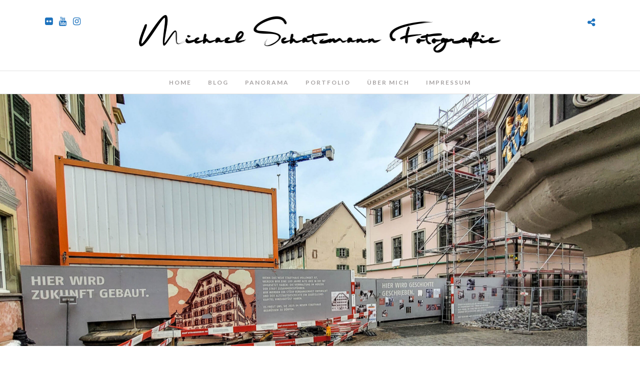

--- FILE ---
content_type: text/html; charset=UTF-8
request_url: https://foto.schatzmann.net/bauprojekt-stadthausgeviert/
body_size: 95546
content:
<!DOCTYPE html>
<html lang="de"  data-menu="Lato">
<head>
<meta charset="UTF-8" />

<meta name="viewport" content="width=device-width, initial-scale=1, maximum-scale=1" />

<meta name="format-detection" content="telephone=no">

<link rel="profile" href="http://gmpg.org/xfn/11" />
<link rel="pingback" href="https://foto.schatzmann.net/xmlrpc.php" />
	<meta property="og:type" content="article" />
	<meta property="og:image" content="https://foto.schatzmann.net/wp-content/uploads/2022-04-30-Stadthausgeviert-01-Copyright-960x636.jpg"/>
	<meta property="og:title" content="Bauprojekt Stadthausgeviert"/>
	<meta property="og:url" content="https://foto.schatzmann.net/bauprojekt-stadthausgeviert/"/>
	<meta property="og:description" content="Rund ums Stadthausgeviert werden bis Oktober 2024 grössere Bauarbeiten umgesetzt."/>
	
		<link rel="shortcut icon" href="https://foto.schatzmann.net/wp-content/uploads/2020/09/favicon.ico" />
 

<title>Bauprojekt Stadthausgeviert &#8211; Michael Schatzmann Fotografie</title>
<meta name='robots' content='max-image-preview:large' />
<link rel='dns-prefetch' href='//fonts.googleapis.com' />
<link rel="alternate" type="application/rss+xml" title="Michael Schatzmann Fotografie &raquo; Feed" href="https://foto.schatzmann.net/feed/" />
<link rel="alternate" type="application/rss+xml" title="Michael Schatzmann Fotografie &raquo; Kommentar-Feed" href="https://foto.schatzmann.net/comments/feed/" />
<link rel="alternate" type="application/rss+xml" title="Michael Schatzmann Fotografie &raquo; Bauprojekt Stadthausgeviert-Kommentar-Feed" href="https://foto.schatzmann.net/bauprojekt-stadthausgeviert/feed/" />
<link rel="alternate" title="oEmbed (JSON)" type="application/json+oembed" href="https://foto.schatzmann.net/wp-json/oembed/1.0/embed?url=https%3A%2F%2Ffoto.schatzmann.net%2Fbauprojekt-stadthausgeviert%2F" />
<link rel="alternate" title="oEmbed (XML)" type="text/xml+oembed" href="https://foto.schatzmann.net/wp-json/oembed/1.0/embed?url=https%3A%2F%2Ffoto.schatzmann.net%2Fbauprojekt-stadthausgeviert%2F&#038;format=xml" />
<style id='wp-img-auto-sizes-contain-inline-css' type='text/css'>
img:is([sizes=auto i],[sizes^="auto," i]){contain-intrinsic-size:3000px 1500px}
/*# sourceURL=wp-img-auto-sizes-contain-inline-css */
</style>
<style id='wp-emoji-styles-inline-css' type='text/css'>

	img.wp-smiley, img.emoji {
		display: inline !important;
		border: none !important;
		box-shadow: none !important;
		height: 1em !important;
		width: 1em !important;
		margin: 0 0.07em !important;
		vertical-align: -0.1em !important;
		background: none !important;
		padding: 0 !important;
	}
/*# sourceURL=wp-emoji-styles-inline-css */
</style>
<style id='wp-block-library-inline-css' type='text/css'>
:root{--wp-block-synced-color:#7a00df;--wp-block-synced-color--rgb:122,0,223;--wp-bound-block-color:var(--wp-block-synced-color);--wp-editor-canvas-background:#ddd;--wp-admin-theme-color:#007cba;--wp-admin-theme-color--rgb:0,124,186;--wp-admin-theme-color-darker-10:#006ba1;--wp-admin-theme-color-darker-10--rgb:0,107,160.5;--wp-admin-theme-color-darker-20:#005a87;--wp-admin-theme-color-darker-20--rgb:0,90,135;--wp-admin-border-width-focus:2px}@media (min-resolution:192dpi){:root{--wp-admin-border-width-focus:1.5px}}.wp-element-button{cursor:pointer}:root .has-very-light-gray-background-color{background-color:#eee}:root .has-very-dark-gray-background-color{background-color:#313131}:root .has-very-light-gray-color{color:#eee}:root .has-very-dark-gray-color{color:#313131}:root .has-vivid-green-cyan-to-vivid-cyan-blue-gradient-background{background:linear-gradient(135deg,#00d084,#0693e3)}:root .has-purple-crush-gradient-background{background:linear-gradient(135deg,#34e2e4,#4721fb 50%,#ab1dfe)}:root .has-hazy-dawn-gradient-background{background:linear-gradient(135deg,#faaca8,#dad0ec)}:root .has-subdued-olive-gradient-background{background:linear-gradient(135deg,#fafae1,#67a671)}:root .has-atomic-cream-gradient-background{background:linear-gradient(135deg,#fdd79a,#004a59)}:root .has-nightshade-gradient-background{background:linear-gradient(135deg,#330968,#31cdcf)}:root .has-midnight-gradient-background{background:linear-gradient(135deg,#020381,#2874fc)}:root{--wp--preset--font-size--normal:16px;--wp--preset--font-size--huge:42px}.has-regular-font-size{font-size:1em}.has-larger-font-size{font-size:2.625em}.has-normal-font-size{font-size:var(--wp--preset--font-size--normal)}.has-huge-font-size{font-size:var(--wp--preset--font-size--huge)}.has-text-align-center{text-align:center}.has-text-align-left{text-align:left}.has-text-align-right{text-align:right}.has-fit-text{white-space:nowrap!important}#end-resizable-editor-section{display:none}.aligncenter{clear:both}.items-justified-left{justify-content:flex-start}.items-justified-center{justify-content:center}.items-justified-right{justify-content:flex-end}.items-justified-space-between{justify-content:space-between}.screen-reader-text{border:0;clip-path:inset(50%);height:1px;margin:-1px;overflow:hidden;padding:0;position:absolute;width:1px;word-wrap:normal!important}.screen-reader-text:focus{background-color:#ddd;clip-path:none;color:#444;display:block;font-size:1em;height:auto;left:5px;line-height:normal;padding:15px 23px 14px;text-decoration:none;top:5px;width:auto;z-index:100000}html :where(.has-border-color){border-style:solid}html :where([style*=border-top-color]){border-top-style:solid}html :where([style*=border-right-color]){border-right-style:solid}html :where([style*=border-bottom-color]){border-bottom-style:solid}html :where([style*=border-left-color]){border-left-style:solid}html :where([style*=border-width]){border-style:solid}html :where([style*=border-top-width]){border-top-style:solid}html :where([style*=border-right-width]){border-right-style:solid}html :where([style*=border-bottom-width]){border-bottom-style:solid}html :where([style*=border-left-width]){border-left-style:solid}html :where(img[class*=wp-image-]){height:auto;max-width:100%}:where(figure){margin:0 0 1em}html :where(.is-position-sticky){--wp-admin--admin-bar--position-offset:var(--wp-admin--admin-bar--height,0px)}@media screen and (max-width:600px){html :where(.is-position-sticky){--wp-admin--admin-bar--position-offset:0px}}

/*# sourceURL=wp-block-library-inline-css */
</style><style id='wp-block-heading-inline-css' type='text/css'>
h1:where(.wp-block-heading).has-background,h2:where(.wp-block-heading).has-background,h3:where(.wp-block-heading).has-background,h4:where(.wp-block-heading).has-background,h5:where(.wp-block-heading).has-background,h6:where(.wp-block-heading).has-background{padding:1.25em 2.375em}h1.has-text-align-left[style*=writing-mode]:where([style*=vertical-lr]),h1.has-text-align-right[style*=writing-mode]:where([style*=vertical-rl]),h2.has-text-align-left[style*=writing-mode]:where([style*=vertical-lr]),h2.has-text-align-right[style*=writing-mode]:where([style*=vertical-rl]),h3.has-text-align-left[style*=writing-mode]:where([style*=vertical-lr]),h3.has-text-align-right[style*=writing-mode]:where([style*=vertical-rl]),h4.has-text-align-left[style*=writing-mode]:where([style*=vertical-lr]),h4.has-text-align-right[style*=writing-mode]:where([style*=vertical-rl]),h5.has-text-align-left[style*=writing-mode]:where([style*=vertical-lr]),h5.has-text-align-right[style*=writing-mode]:where([style*=vertical-rl]),h6.has-text-align-left[style*=writing-mode]:where([style*=vertical-lr]),h6.has-text-align-right[style*=writing-mode]:where([style*=vertical-rl]){rotate:180deg}
/*# sourceURL=https://foto.schatzmann.net/wp-includes/blocks/heading/style.min.css */
</style>
<style id='wp-block-image-inline-css' type='text/css'>
.wp-block-image>a,.wp-block-image>figure>a{display:inline-block}.wp-block-image img{box-sizing:border-box;height:auto;max-width:100%;vertical-align:bottom}@media not (prefers-reduced-motion){.wp-block-image img.hide{visibility:hidden}.wp-block-image img.show{animation:show-content-image .4s}}.wp-block-image[style*=border-radius] img,.wp-block-image[style*=border-radius]>a{border-radius:inherit}.wp-block-image.has-custom-border img{box-sizing:border-box}.wp-block-image.aligncenter{text-align:center}.wp-block-image.alignfull>a,.wp-block-image.alignwide>a{width:100%}.wp-block-image.alignfull img,.wp-block-image.alignwide img{height:auto;width:100%}.wp-block-image .aligncenter,.wp-block-image .alignleft,.wp-block-image .alignright,.wp-block-image.aligncenter,.wp-block-image.alignleft,.wp-block-image.alignright{display:table}.wp-block-image .aligncenter>figcaption,.wp-block-image .alignleft>figcaption,.wp-block-image .alignright>figcaption,.wp-block-image.aligncenter>figcaption,.wp-block-image.alignleft>figcaption,.wp-block-image.alignright>figcaption{caption-side:bottom;display:table-caption}.wp-block-image .alignleft{float:left;margin:.5em 1em .5em 0}.wp-block-image .alignright{float:right;margin:.5em 0 .5em 1em}.wp-block-image .aligncenter{margin-left:auto;margin-right:auto}.wp-block-image :where(figcaption){margin-bottom:1em;margin-top:.5em}.wp-block-image.is-style-circle-mask img{border-radius:9999px}@supports ((-webkit-mask-image:none) or (mask-image:none)) or (-webkit-mask-image:none){.wp-block-image.is-style-circle-mask img{border-radius:0;-webkit-mask-image:url('data:image/svg+xml;utf8,<svg viewBox="0 0 100 100" xmlns="http://www.w3.org/2000/svg"><circle cx="50" cy="50" r="50"/></svg>');mask-image:url('data:image/svg+xml;utf8,<svg viewBox="0 0 100 100" xmlns="http://www.w3.org/2000/svg"><circle cx="50" cy="50" r="50"/></svg>');mask-mode:alpha;-webkit-mask-position:center;mask-position:center;-webkit-mask-repeat:no-repeat;mask-repeat:no-repeat;-webkit-mask-size:contain;mask-size:contain}}:root :where(.wp-block-image.is-style-rounded img,.wp-block-image .is-style-rounded img){border-radius:9999px}.wp-block-image figure{margin:0}.wp-lightbox-container{display:flex;flex-direction:column;position:relative}.wp-lightbox-container img{cursor:zoom-in}.wp-lightbox-container img:hover+button{opacity:1}.wp-lightbox-container button{align-items:center;backdrop-filter:blur(16px) saturate(180%);background-color:#5a5a5a40;border:none;border-radius:4px;cursor:zoom-in;display:flex;height:20px;justify-content:center;opacity:0;padding:0;position:absolute;right:16px;text-align:center;top:16px;width:20px;z-index:100}@media not (prefers-reduced-motion){.wp-lightbox-container button{transition:opacity .2s ease}}.wp-lightbox-container button:focus-visible{outline:3px auto #5a5a5a40;outline:3px auto -webkit-focus-ring-color;outline-offset:3px}.wp-lightbox-container button:hover{cursor:pointer;opacity:1}.wp-lightbox-container button:focus{opacity:1}.wp-lightbox-container button:focus,.wp-lightbox-container button:hover,.wp-lightbox-container button:not(:hover):not(:active):not(.has-background){background-color:#5a5a5a40;border:none}.wp-lightbox-overlay{box-sizing:border-box;cursor:zoom-out;height:100vh;left:0;overflow:hidden;position:fixed;top:0;visibility:hidden;width:100%;z-index:100000}.wp-lightbox-overlay .close-button{align-items:center;cursor:pointer;display:flex;justify-content:center;min-height:40px;min-width:40px;padding:0;position:absolute;right:calc(env(safe-area-inset-right) + 16px);top:calc(env(safe-area-inset-top) + 16px);z-index:5000000}.wp-lightbox-overlay .close-button:focus,.wp-lightbox-overlay .close-button:hover,.wp-lightbox-overlay .close-button:not(:hover):not(:active):not(.has-background){background:none;border:none}.wp-lightbox-overlay .lightbox-image-container{height:var(--wp--lightbox-container-height);left:50%;overflow:hidden;position:absolute;top:50%;transform:translate(-50%,-50%);transform-origin:top left;width:var(--wp--lightbox-container-width);z-index:9999999999}.wp-lightbox-overlay .wp-block-image{align-items:center;box-sizing:border-box;display:flex;height:100%;justify-content:center;margin:0;position:relative;transform-origin:0 0;width:100%;z-index:3000000}.wp-lightbox-overlay .wp-block-image img{height:var(--wp--lightbox-image-height);min-height:var(--wp--lightbox-image-height);min-width:var(--wp--lightbox-image-width);width:var(--wp--lightbox-image-width)}.wp-lightbox-overlay .wp-block-image figcaption{display:none}.wp-lightbox-overlay button{background:none;border:none}.wp-lightbox-overlay .scrim{background-color:#fff;height:100%;opacity:.9;position:absolute;width:100%;z-index:2000000}.wp-lightbox-overlay.active{visibility:visible}@media not (prefers-reduced-motion){.wp-lightbox-overlay.active{animation:turn-on-visibility .25s both}.wp-lightbox-overlay.active img{animation:turn-on-visibility .35s both}.wp-lightbox-overlay.show-closing-animation:not(.active){animation:turn-off-visibility .35s both}.wp-lightbox-overlay.show-closing-animation:not(.active) img{animation:turn-off-visibility .25s both}.wp-lightbox-overlay.zoom.active{animation:none;opacity:1;visibility:visible}.wp-lightbox-overlay.zoom.active .lightbox-image-container{animation:lightbox-zoom-in .4s}.wp-lightbox-overlay.zoom.active .lightbox-image-container img{animation:none}.wp-lightbox-overlay.zoom.active .scrim{animation:turn-on-visibility .4s forwards}.wp-lightbox-overlay.zoom.show-closing-animation:not(.active){animation:none}.wp-lightbox-overlay.zoom.show-closing-animation:not(.active) .lightbox-image-container{animation:lightbox-zoom-out .4s}.wp-lightbox-overlay.zoom.show-closing-animation:not(.active) .lightbox-image-container img{animation:none}.wp-lightbox-overlay.zoom.show-closing-animation:not(.active) .scrim{animation:turn-off-visibility .4s forwards}}@keyframes show-content-image{0%{visibility:hidden}99%{visibility:hidden}to{visibility:visible}}@keyframes turn-on-visibility{0%{opacity:0}to{opacity:1}}@keyframes turn-off-visibility{0%{opacity:1;visibility:visible}99%{opacity:0;visibility:visible}to{opacity:0;visibility:hidden}}@keyframes lightbox-zoom-in{0%{transform:translate(calc((-100vw + var(--wp--lightbox-scrollbar-width))/2 + var(--wp--lightbox-initial-left-position)),calc(-50vh + var(--wp--lightbox-initial-top-position))) scale(var(--wp--lightbox-scale))}to{transform:translate(-50%,-50%) scale(1)}}@keyframes lightbox-zoom-out{0%{transform:translate(-50%,-50%) scale(1);visibility:visible}99%{visibility:visible}to{transform:translate(calc((-100vw + var(--wp--lightbox-scrollbar-width))/2 + var(--wp--lightbox-initial-left-position)),calc(-50vh + var(--wp--lightbox-initial-top-position))) scale(var(--wp--lightbox-scale));visibility:hidden}}
/*# sourceURL=https://foto.schatzmann.net/wp-includes/blocks/image/style.min.css */
</style>
<style id='wp-block-search-inline-css' type='text/css'>
.wp-block-search__button{margin-left:10px;word-break:normal}.wp-block-search__button.has-icon{line-height:0}.wp-block-search__button svg{height:1.25em;min-height:24px;min-width:24px;width:1.25em;fill:currentColor;vertical-align:text-bottom}:where(.wp-block-search__button){border:1px solid #ccc;padding:6px 10px}.wp-block-search__inside-wrapper{display:flex;flex:auto;flex-wrap:nowrap;max-width:100%}.wp-block-search__label{width:100%}.wp-block-search.wp-block-search__button-only .wp-block-search__button{box-sizing:border-box;display:flex;flex-shrink:0;justify-content:center;margin-left:0;max-width:100%}.wp-block-search.wp-block-search__button-only .wp-block-search__inside-wrapper{min-width:0!important;transition-property:width}.wp-block-search.wp-block-search__button-only .wp-block-search__input{flex-basis:100%;transition-duration:.3s}.wp-block-search.wp-block-search__button-only.wp-block-search__searchfield-hidden,.wp-block-search.wp-block-search__button-only.wp-block-search__searchfield-hidden .wp-block-search__inside-wrapper{overflow:hidden}.wp-block-search.wp-block-search__button-only.wp-block-search__searchfield-hidden .wp-block-search__input{border-left-width:0!important;border-right-width:0!important;flex-basis:0;flex-grow:0;margin:0;min-width:0!important;padding-left:0!important;padding-right:0!important;width:0!important}:where(.wp-block-search__input){appearance:none;border:1px solid #949494;flex-grow:1;font-family:inherit;font-size:inherit;font-style:inherit;font-weight:inherit;letter-spacing:inherit;line-height:inherit;margin-left:0;margin-right:0;min-width:3rem;padding:8px;text-decoration:unset!important;text-transform:inherit}:where(.wp-block-search__button-inside .wp-block-search__inside-wrapper){background-color:#fff;border:1px solid #949494;box-sizing:border-box;padding:4px}:where(.wp-block-search__button-inside .wp-block-search__inside-wrapper) .wp-block-search__input{border:none;border-radius:0;padding:0 4px}:where(.wp-block-search__button-inside .wp-block-search__inside-wrapper) .wp-block-search__input:focus{outline:none}:where(.wp-block-search__button-inside .wp-block-search__inside-wrapper) :where(.wp-block-search__button){padding:4px 8px}.wp-block-search.aligncenter .wp-block-search__inside-wrapper{margin:auto}.wp-block[data-align=right] .wp-block-search.wp-block-search__button-only .wp-block-search__inside-wrapper{float:right}
/*# sourceURL=https://foto.schatzmann.net/wp-includes/blocks/search/style.min.css */
</style>
<style id='wp-block-paragraph-inline-css' type='text/css'>
.is-small-text{font-size:.875em}.is-regular-text{font-size:1em}.is-large-text{font-size:2.25em}.is-larger-text{font-size:3em}.has-drop-cap:not(:focus):first-letter{float:left;font-size:8.4em;font-style:normal;font-weight:100;line-height:.68;margin:.05em .1em 0 0;text-transform:uppercase}body.rtl .has-drop-cap:not(:focus):first-letter{float:none;margin-left:.1em}p.has-drop-cap.has-background{overflow:hidden}:root :where(p.has-background){padding:1.25em 2.375em}:where(p.has-text-color:not(.has-link-color)) a{color:inherit}p.has-text-align-left[style*="writing-mode:vertical-lr"],p.has-text-align-right[style*="writing-mode:vertical-rl"]{rotate:180deg}
/*# sourceURL=https://foto.schatzmann.net/wp-includes/blocks/paragraph/style.min.css */
</style>
<style id='global-styles-inline-css' type='text/css'>
:root{--wp--preset--aspect-ratio--square: 1;--wp--preset--aspect-ratio--4-3: 4/3;--wp--preset--aspect-ratio--3-4: 3/4;--wp--preset--aspect-ratio--3-2: 3/2;--wp--preset--aspect-ratio--2-3: 2/3;--wp--preset--aspect-ratio--16-9: 16/9;--wp--preset--aspect-ratio--9-16: 9/16;--wp--preset--color--black: #000000;--wp--preset--color--cyan-bluish-gray: #abb8c3;--wp--preset--color--white: #ffffff;--wp--preset--color--pale-pink: #f78da7;--wp--preset--color--vivid-red: #cf2e2e;--wp--preset--color--luminous-vivid-orange: #ff6900;--wp--preset--color--luminous-vivid-amber: #fcb900;--wp--preset--color--light-green-cyan: #7bdcb5;--wp--preset--color--vivid-green-cyan: #00d084;--wp--preset--color--pale-cyan-blue: #8ed1fc;--wp--preset--color--vivid-cyan-blue: #0693e3;--wp--preset--color--vivid-purple: #9b51e0;--wp--preset--gradient--vivid-cyan-blue-to-vivid-purple: linear-gradient(135deg,rgb(6,147,227) 0%,rgb(155,81,224) 100%);--wp--preset--gradient--light-green-cyan-to-vivid-green-cyan: linear-gradient(135deg,rgb(122,220,180) 0%,rgb(0,208,130) 100%);--wp--preset--gradient--luminous-vivid-amber-to-luminous-vivid-orange: linear-gradient(135deg,rgb(252,185,0) 0%,rgb(255,105,0) 100%);--wp--preset--gradient--luminous-vivid-orange-to-vivid-red: linear-gradient(135deg,rgb(255,105,0) 0%,rgb(207,46,46) 100%);--wp--preset--gradient--very-light-gray-to-cyan-bluish-gray: linear-gradient(135deg,rgb(238,238,238) 0%,rgb(169,184,195) 100%);--wp--preset--gradient--cool-to-warm-spectrum: linear-gradient(135deg,rgb(74,234,220) 0%,rgb(151,120,209) 20%,rgb(207,42,186) 40%,rgb(238,44,130) 60%,rgb(251,105,98) 80%,rgb(254,248,76) 100%);--wp--preset--gradient--blush-light-purple: linear-gradient(135deg,rgb(255,206,236) 0%,rgb(152,150,240) 100%);--wp--preset--gradient--blush-bordeaux: linear-gradient(135deg,rgb(254,205,165) 0%,rgb(254,45,45) 50%,rgb(107,0,62) 100%);--wp--preset--gradient--luminous-dusk: linear-gradient(135deg,rgb(255,203,112) 0%,rgb(199,81,192) 50%,rgb(65,88,208) 100%);--wp--preset--gradient--pale-ocean: linear-gradient(135deg,rgb(255,245,203) 0%,rgb(182,227,212) 50%,rgb(51,167,181) 100%);--wp--preset--gradient--electric-grass: linear-gradient(135deg,rgb(202,248,128) 0%,rgb(113,206,126) 100%);--wp--preset--gradient--midnight: linear-gradient(135deg,rgb(2,3,129) 0%,rgb(40,116,252) 100%);--wp--preset--font-size--small: 13px;--wp--preset--font-size--medium: 20px;--wp--preset--font-size--large: 36px;--wp--preset--font-size--x-large: 42px;--wp--preset--spacing--20: 0.44rem;--wp--preset--spacing--30: 0.67rem;--wp--preset--spacing--40: 1rem;--wp--preset--spacing--50: 1.5rem;--wp--preset--spacing--60: 2.25rem;--wp--preset--spacing--70: 3.38rem;--wp--preset--spacing--80: 5.06rem;--wp--preset--shadow--natural: 6px 6px 9px rgba(0, 0, 0, 0.2);--wp--preset--shadow--deep: 12px 12px 50px rgba(0, 0, 0, 0.4);--wp--preset--shadow--sharp: 6px 6px 0px rgba(0, 0, 0, 0.2);--wp--preset--shadow--outlined: 6px 6px 0px -3px rgb(255, 255, 255), 6px 6px rgb(0, 0, 0);--wp--preset--shadow--crisp: 6px 6px 0px rgb(0, 0, 0);}:where(.is-layout-flex){gap: 0.5em;}:where(.is-layout-grid){gap: 0.5em;}body .is-layout-flex{display: flex;}.is-layout-flex{flex-wrap: wrap;align-items: center;}.is-layout-flex > :is(*, div){margin: 0;}body .is-layout-grid{display: grid;}.is-layout-grid > :is(*, div){margin: 0;}:where(.wp-block-columns.is-layout-flex){gap: 2em;}:where(.wp-block-columns.is-layout-grid){gap: 2em;}:where(.wp-block-post-template.is-layout-flex){gap: 1.25em;}:where(.wp-block-post-template.is-layout-grid){gap: 1.25em;}.has-black-color{color: var(--wp--preset--color--black) !important;}.has-cyan-bluish-gray-color{color: var(--wp--preset--color--cyan-bluish-gray) !important;}.has-white-color{color: var(--wp--preset--color--white) !important;}.has-pale-pink-color{color: var(--wp--preset--color--pale-pink) !important;}.has-vivid-red-color{color: var(--wp--preset--color--vivid-red) !important;}.has-luminous-vivid-orange-color{color: var(--wp--preset--color--luminous-vivid-orange) !important;}.has-luminous-vivid-amber-color{color: var(--wp--preset--color--luminous-vivid-amber) !important;}.has-light-green-cyan-color{color: var(--wp--preset--color--light-green-cyan) !important;}.has-vivid-green-cyan-color{color: var(--wp--preset--color--vivid-green-cyan) !important;}.has-pale-cyan-blue-color{color: var(--wp--preset--color--pale-cyan-blue) !important;}.has-vivid-cyan-blue-color{color: var(--wp--preset--color--vivid-cyan-blue) !important;}.has-vivid-purple-color{color: var(--wp--preset--color--vivid-purple) !important;}.has-black-background-color{background-color: var(--wp--preset--color--black) !important;}.has-cyan-bluish-gray-background-color{background-color: var(--wp--preset--color--cyan-bluish-gray) !important;}.has-white-background-color{background-color: var(--wp--preset--color--white) !important;}.has-pale-pink-background-color{background-color: var(--wp--preset--color--pale-pink) !important;}.has-vivid-red-background-color{background-color: var(--wp--preset--color--vivid-red) !important;}.has-luminous-vivid-orange-background-color{background-color: var(--wp--preset--color--luminous-vivid-orange) !important;}.has-luminous-vivid-amber-background-color{background-color: var(--wp--preset--color--luminous-vivid-amber) !important;}.has-light-green-cyan-background-color{background-color: var(--wp--preset--color--light-green-cyan) !important;}.has-vivid-green-cyan-background-color{background-color: var(--wp--preset--color--vivid-green-cyan) !important;}.has-pale-cyan-blue-background-color{background-color: var(--wp--preset--color--pale-cyan-blue) !important;}.has-vivid-cyan-blue-background-color{background-color: var(--wp--preset--color--vivid-cyan-blue) !important;}.has-vivid-purple-background-color{background-color: var(--wp--preset--color--vivid-purple) !important;}.has-black-border-color{border-color: var(--wp--preset--color--black) !important;}.has-cyan-bluish-gray-border-color{border-color: var(--wp--preset--color--cyan-bluish-gray) !important;}.has-white-border-color{border-color: var(--wp--preset--color--white) !important;}.has-pale-pink-border-color{border-color: var(--wp--preset--color--pale-pink) !important;}.has-vivid-red-border-color{border-color: var(--wp--preset--color--vivid-red) !important;}.has-luminous-vivid-orange-border-color{border-color: var(--wp--preset--color--luminous-vivid-orange) !important;}.has-luminous-vivid-amber-border-color{border-color: var(--wp--preset--color--luminous-vivid-amber) !important;}.has-light-green-cyan-border-color{border-color: var(--wp--preset--color--light-green-cyan) !important;}.has-vivid-green-cyan-border-color{border-color: var(--wp--preset--color--vivid-green-cyan) !important;}.has-pale-cyan-blue-border-color{border-color: var(--wp--preset--color--pale-cyan-blue) !important;}.has-vivid-cyan-blue-border-color{border-color: var(--wp--preset--color--vivid-cyan-blue) !important;}.has-vivid-purple-border-color{border-color: var(--wp--preset--color--vivid-purple) !important;}.has-vivid-cyan-blue-to-vivid-purple-gradient-background{background: var(--wp--preset--gradient--vivid-cyan-blue-to-vivid-purple) !important;}.has-light-green-cyan-to-vivid-green-cyan-gradient-background{background: var(--wp--preset--gradient--light-green-cyan-to-vivid-green-cyan) !important;}.has-luminous-vivid-amber-to-luminous-vivid-orange-gradient-background{background: var(--wp--preset--gradient--luminous-vivid-amber-to-luminous-vivid-orange) !important;}.has-luminous-vivid-orange-to-vivid-red-gradient-background{background: var(--wp--preset--gradient--luminous-vivid-orange-to-vivid-red) !important;}.has-very-light-gray-to-cyan-bluish-gray-gradient-background{background: var(--wp--preset--gradient--very-light-gray-to-cyan-bluish-gray) !important;}.has-cool-to-warm-spectrum-gradient-background{background: var(--wp--preset--gradient--cool-to-warm-spectrum) !important;}.has-blush-light-purple-gradient-background{background: var(--wp--preset--gradient--blush-light-purple) !important;}.has-blush-bordeaux-gradient-background{background: var(--wp--preset--gradient--blush-bordeaux) !important;}.has-luminous-dusk-gradient-background{background: var(--wp--preset--gradient--luminous-dusk) !important;}.has-pale-ocean-gradient-background{background: var(--wp--preset--gradient--pale-ocean) !important;}.has-electric-grass-gradient-background{background: var(--wp--preset--gradient--electric-grass) !important;}.has-midnight-gradient-background{background: var(--wp--preset--gradient--midnight) !important;}.has-small-font-size{font-size: var(--wp--preset--font-size--small) !important;}.has-medium-font-size{font-size: var(--wp--preset--font-size--medium) !important;}.has-large-font-size{font-size: var(--wp--preset--font-size--large) !important;}.has-x-large-font-size{font-size: var(--wp--preset--font-size--x-large) !important;}
/*# sourceURL=global-styles-inline-css */
</style>

<style id='classic-theme-styles-inline-css' type='text/css'>
/*! This file is auto-generated */
.wp-block-button__link{color:#fff;background-color:#32373c;border-radius:9999px;box-shadow:none;text-decoration:none;padding:calc(.667em + 2px) calc(1.333em + 2px);font-size:1.125em}.wp-block-file__button{background:#32373c;color:#fff;text-decoration:none}
/*# sourceURL=/wp-includes/css/classic-themes.min.css */
</style>
<link rel='stylesheet' id='reset-css-css' href='https://foto.schatzmann.net/wp-content/themes/photome/css/reset.css?ver=6.9' type='text/css' media='all' />
<link rel='stylesheet' id='wordpress-css-css' href='https://foto.schatzmann.net/wp-content/themes/photome/css/wordpress.css?ver=6.9' type='text/css' media='all' />
<link rel='stylesheet' id='animation.css-css' href='https://foto.schatzmann.net/wp-content/themes/photome/css/animation.css?ver=6.9' type='text/css' media='all' />
<link rel='stylesheet' id='magnific-popup-css' href='https://foto.schatzmann.net/wp-content/themes/photome/css/magnific-popup.css?ver=6.9' type='text/css' media='all' />
<link rel='stylesheet' id='jquery-ui-css-css' href='https://foto.schatzmann.net/wp-content/themes/photome/css/jqueryui/custom.css?ver=6.9' type='text/css' media='all' />
<link rel='stylesheet' id='mediaelement-css' href='https://foto.schatzmann.net/wp-includes/js/mediaelement/mediaelementplayer-legacy.min.css?ver=4.2.17' type='text/css' media='all' />
<link rel='stylesheet' id='flexslider-css' href='https://foto.schatzmann.net/wp-content/themes/photome/js/flexslider/flexslider.css?ver=6.9' type='text/css' media='all' />
<link rel='stylesheet' id='tooltipster-css' href='https://foto.schatzmann.net/wp-content/themes/photome/css/tooltipster.css?ver=6.9' type='text/css' media='all' />
<link rel='stylesheet' id='odometer-theme-css' href='https://foto.schatzmann.net/wp-content/themes/photome/css/odometer-theme-minimal.css?ver=6.9' type='text/css' media='all' />
<link rel='stylesheet' id='hw-parallax.css-css' href='https://foto.schatzmann.net/wp-content/themes/photome/css/hw-parallax.css?ver=6.9' type='text/css' media='all' />
<link rel='stylesheet' id='screen.css-css' href='https://foto.schatzmann.net/wp-content/themes/photome/css/screen.css?ver=6.9' type='text/css' media='all' />
<link rel='stylesheet' id='fontawesome-css' href='https://foto.schatzmann.net/wp-content/themes/photome/css/font-awesome.min.css?ver=6.9' type='text/css' media='all' />
<link rel='stylesheet' id='custom_css-css' href='https://foto.schatzmann.net/wp-content/themes/photome/templates/custom-css.php?ver=6.9' type='text/css' media='all' />
<link rel='stylesheet' id='child_theme-css' href='https://foto.schatzmann.net/wp-content/themes/photome/style.css?ver=6.9' type='text/css' media='all' />
<link rel='stylesheet' id='google_font0-css' href='https://fonts.googleapis.com/css?family=Lato%3A300%2C+400%2C700%2C400italic&#038;subset=latin%2Ccyrillic-ext%2Cgreek-ext%2Ccyrillic&#038;ver=6.9' type='text/css' media='all' />
<link rel='stylesheet' id='google_font1-css' href='https://fonts.googleapis.com/css?family=Oswald%3A300%2C+400%2C700%2C400italic&#038;subset=latin%2Ccyrillic-ext%2Cgreek-ext%2Ccyrillic&#038;ver=6.9' type='text/css' media='all' />
<link rel='stylesheet' id='meks_instagram-widget-styles-css' href='https://foto.schatzmann.net/wp-content/plugins/meks-easy-instagram-widget/css/widget.css?ver=6.9' type='text/css' media='all' />
<link rel='stylesheet' id='hurrytimer-css' href='https://foto.schatzmann.net/wp-content/uploads/hurrytimer/css/36ac96e5462f19a5.css?ver=6.9' type='text/css' media='all' />
<link rel='stylesheet' id='responsive-css' href='https://foto.schatzmann.net/wp-content/themes/photome/css/grid.css?ver=6.9' type='text/css' media='all' />
<link rel='stylesheet' id='kirki-styles-global-css' href='https://foto.schatzmann.net/wp-content/themes/photome/modules/kirki/assets/css/kirki-styles.css?ver=3.0.21' type='text/css' media='all' />
<style id='kirki-styles-global-inline-css' type='text/css'>
@font-face {
  font-family: 'Lato';
  font-style: normal;
  font-weight: 400;
  src: url(https://fonts.gstatic.com/s/lato/v25/S6uyw4BMUTPHjx4wWw.ttf) format('truetype');
}
@font-face {
  font-family: 'Oswald';
  font-style: normal;
  font-weight: 400;
  src: url(https://fonts.gstatic.com/s/oswald/v57/TK3_WkUHHAIjg75cFRf3bXL8LICs1_FvsUZiYA.ttf) format('truetype');
}

body, input[type=text], input[type=email], input[type=url], input[type=password], textarea, input[type=tel]{font-family:Lato, Helvetica, Arial, sans-serif;}body{font-size:16px;}h1, h2, h3, h4, h5, h6, h7, input[type=submit], input[type=button], a.button, .button, .post_quote_title, label, .portfolio_filter_dropdown, .woocommerce ul.products li.product .button, .woocommerce ul.products li.product a.add_to_cart_button.loading, .woocommerce-page ul.products li.product a.add_to_cart_button.loading, .woocommerce ul.products li.product a.add_to_cart_button:hover, .woocommerce-page ul.products li.product a.add_to_cart_button:hover, .woocommerce #page_content_wrapper a.button, .woocommerce button.button, .woocommerce input.button, .woocommerce #respond input#submit, .woocommerce #content input.button, .woocommerce-page #page_content_wrapper a.button, .woocommerce-page button.button, .woocommerce-page input.button, .woocommerce-page #respond input#submit, .woocommerce-page #content input.button, .woocommerce-page button.button:hover, .woocommerce-page input.button:hover, .woocommerce-page input.button:active, .woocommerce #page_content_wrapper a.button, .woocommerce-page #page_content_wrapper a.button, .woocommerce.columns-4 ul.products li.product a.add_to_cart_button, .woocommerce.columns-4 ul.products li.product a.add_to_cart_button:hover, strong[itemprop="author"], #page_content_wrapper .posts.blog li a, .page_content_wrapper .posts.blog li a{font-family:Oswald, Helvetica, Arial, sans-serif;}h1, h2, h3, h4, h5, h6, h7{font-weight:300;}h1{font-size:28px;}h2{font-size:24px;}h3{font-size:22px;}h4{font-size:20px;}h5{font-size:18px;}h6{font-size:16px;}body, #wrapper, #page_content_wrapper.fixed, #page_content_wrapper .sidebar .content .sidebar_widget li h2.widgettitle span, h2.widgettitle span, #gallery_lightbox h2, .slider_wrapper .gallery_image_caption h2, #body_loading_screen, h3#reply-title span{background-color:#ffffff;}body, .pagination a, #gallery_lightbox h2, .slider_wrapper .gallery_image_caption h2, .post_info a{color:#000000;}::selection{background-color:#000000;}a{color:#1e73be;}a:hover, a:active, .post_info_comment a i{color:#999999;}h1, h2, h3, h4, h5, pre, code, tt, blockquote, .post_header h5 a, .post_header h3 a, .post_header.grid h6 a, .post_header.fullwidth h4 a, .post_header h5 a, blockquote, .site_loading_logo_item i{color:#222222;}#social_share_wrapper, hr, #social_share_wrapper, .post.type-post, #page_content_wrapper .sidebar .content .sidebar_widget li h2.widgettitle, h2.widgettitle, h5.widgettitle, .comment .right, .widget_tag_cloud div a, .meta-tags a, .tag_cloud a, #footer, #post_more_wrapper, .woocommerce ul.products li.product, .woocommerce-page ul.products li.product, .woocommerce ul.products li.product .price, .woocommerce-page ul.products li.product .price, #page_content_wrapper .inner .sidebar_content, #page_caption, #page_content_wrapper .inner .sidebar_content.left_sidebar, .ajax_close, .ajax_next, .ajax_prev, .portfolio_next, .portfolio_prev, .portfolio_next_prev_wrapper.video .portfolio_prev, .portfolio_next_prev_wrapper.video .portfolio_next, .separated, .blog_next_prev_wrapper, #post_more_wrapper h5, #ajax_portfolio_wrapper.hidding, #ajax_portfolio_wrapper.visible, .tabs.vertical .ui-tabs-panel, .woocommerce div.product .woocommerce-tabs ul.tabs li, .woocommerce #content div.product .woocommerce-tabs ul.tabs li, .woocommerce-page div.product .woocommerce-tabs ul.tabs li, .woocommerce-page #content div.product .woocommerce-tabs ul.tabs li, .woocommerce div.product .woocommerce-tabs .panel, .woocommerce-page div.product .woocommerce-tabs .panel, .woocommerce #content div.product .woocommerce-tabs .panel, .woocommerce-page #content div.product .woocommerce-tabs .panel, .woocommerce table.shop_table, .woocommerce-page table.shop_table, table tr td, .woocommerce .cart-collaterals .cart_totals, .woocommerce-page .cart-collaterals .cart_totals, .woocommerce .cart-collaterals .shipping_calculator, .woocommerce-page .cart-collaterals .shipping_calculator, .woocommerce .cart-collaterals .cart_totals tr td, .woocommerce .cart-collaterals .cart_totals tr th, .woocommerce-page .cart-collaterals .cart_totals tr td, .woocommerce-page .cart-collaterals .cart_totals tr th, table tr th, .woocommerce #payment, .woocommerce-page #payment, .woocommerce #payment ul.payment_methods li, .woocommerce-page #payment ul.payment_methods li, .woocommerce #payment div.form-row, .woocommerce-page #payment div.form-row, .ui-tabs li:first-child, .ui-tabs .ui-tabs-nav li, .ui-tabs.vertical .ui-tabs-nav li, .ui-tabs.vertical.right .ui-tabs-nav li.ui-state-active, .ui-tabs.vertical .ui-tabs-nav li:last-child, #page_content_wrapper .inner .sidebar_wrapper ul.sidebar_widget li.widget_nav_menu ul.menu li.current-menu-item a, .page_content_wrapper .inner .sidebar_wrapper ul.sidebar_widget li.widget_nav_menu ul.menu li.current-menu-item a, .pricing_wrapper, .pricing_wrapper li, .ui-accordion .ui-accordion-header, .ui-accordion .ui-accordion-content, #page_content_wrapper .sidebar .content .sidebar_widget li h2.widgettitle:before, h2.widgettitle:before, #autocomplete, .page_tagline, .ppb_blog_minimal .one_third_bg, .portfolio_desc.wide{border-color:#e1e1e1;}input[type=text], input[type=password], input[type=email], input[type=url], textarea, input[type=tel]{background-color:#ffffff;color:#000;border-color:#e1e1e1;}input[type=text]:focus, input[type=password]:focus, input[type=email]:focus, input[type=url]:focus, textarea:focus, input[type=tel]:focus{border-color:#000000;}input[type=submit], input[type=button], a.button, .button, .woocommerce .page_slider a.button, a.button.fullwidth, .woocommerce-page div.product form.cart .button, .woocommerce #respond input#submit.alt, .woocommerce a.button.alt, .woocommerce button.button.alt, .woocommerce input.button.alt{font-family:Oswald, Helvetica, Arial, sans-serif;}input[type=submit], input[type=button], a.button, .button, .pagination span, .pagination a:hover, .woocommerce .footer_bar .button, .woocommerce .footer_bar .button:hover, .woocommerce-page div.product form.cart .button, .woocommerce #respond input#submit.alt, .woocommerce a.button.alt, .woocommerce button.button.alt, .woocommerce input.button.alt{background-color:#888888;}.pagination span, .pagination a:hover{border-color:#888888;}input[type=submit], input[type=button], a.button, .button, .pagination a:hover, .woocommerce .footer_bar .button , .woocommerce .footer_bar .button:hover, .woocommerce-page div.product form.cart .button, .woocommerce #respond input#submit.alt, .woocommerce a.button.alt, .woocommerce button.button.alt, .woocommerce input.button.alt{color:#ffffff;border-color:#888888;}.frame_top, .frame_bottom, .frame_left, .frame_right{background:#ffffff;}#menu_wrapper .nav ul li a, #menu_wrapper div .nav li > a{font-family:Lato, Helvetica, Arial, sans-serif;font-size:12px;font-weight:600;letter-spacing:2px;text-transform:uppercase;color:#a7a3a3;}#menu_wrapper .nav ul li a.hover, #menu_wrapper .nav ul li a:hover, #menu_wrapper div .nav li a.hover, #menu_wrapper div .nav li a:hover{color:#222222;}#menu_wrapper div .nav > li.current-menu-item > a, #menu_wrapper div .nav > li.current-menu-parent > a, #menu_wrapper div .nav > li.current-menu-ancestor > a, #menu_wrapper div .nav li ul li.current-menu-item a, #menu_wrapper div .nav li.current-menu-parent ul li.current-menu-item a{color:#222222;}.top_bar{border-color:#e1e1e1;background-color:#ffffff;}#menu_wrapper .nav ul li ul li a, #menu_wrapper div .nav li ul li a, #menu_wrapper div .nav li.current-menu-parent ul li a{font-size:11px;font-weight:600;letter-spacing:2px;text-transform:uppercase;color:#888888;}.mobile_main_nav li a:hover, .mobile_main_nav li a:active, #sub_menu li a:hover, #sub_menu li a:active, .mobile_menu_wrapper .sidebar_wrapper h2.widgettitle{color:#696767;}#menu_wrapper .nav ul li ul li a:hover, #menu_wrapper div .nav li ul li a:hover, #menu_wrapper div .nav li.current-menu-parent ul li a:hover, #menu_wrapper .nav ul li.megamenu ul li ul li a:hover, #menu_wrapper div .nav li.megamenu ul li ul li a:hover, #menu_wrapper .nav ul li.megamenu ul li ul li a:active, #menu_wrapper div .nav li.megamenu ul li ul li a:active{background:#f9f9f9;}#menu_wrapper .nav ul li ul, #menu_wrapper div .nav li ul{background:#ffffff;border-color:#e1e1e1;}#menu_wrapper div .nav li.megamenu ul li > a, #menu_wrapper div .nav li.megamenu ul li > a:hover, #menu_wrapper div .nav li.megamenu ul li > a:active{color:#444444;}#menu_wrapper div .nav li.megamenu ul li{border-color:#eeeeee;}.above_top_bar{background:#222222;}#top_menu li a, .top_contact_info, .top_contact_info i, .top_contact_info a, .top_contact_info a:hover, .top_contact_info a:active{color:#ffffff;}.mobile_menu_wrapper #searchform{background:#ffffff;}.mobile_menu_wrapper #searchform input[type=text], .mobile_menu_wrapper #searchform button i{color:#222222;}.mobile_main_nav li a, #sub_menu li a{font-family:Lato, Helvetica, Arial, sans-serif;font-size:13px;text-transform:uppercase;letter-spacing:2px;}.mobile_main_nav li a, #sub_menu li a, .mobile_menu_wrapper .sidebar_wrapper a, .mobile_menu_wrapper .sidebar_wrapper, #close_mobile_menu i{color:#a5a5a5;}#page_caption{background-color:#ffffff;padding-top:80px;padding-bottom:80px;}#page_caption h1, .ppb_title{font-size:48px;}#page_caption h1, .ppb_title, .post_caption h1{font-weight:300;text-transform:uppercase;letter-spacing:1px;color:#222222;}#page_caption.hasbg{height:70vh;}h2.ppb_title{font-size:42px;text-transform:uppercase;}.page_tagline, .ppb_subtitle, .post_header .post_detail, .recent_post_detail, .post_detail, .thumb_content span, .portfolio_desc .portfolio_excerpt, .testimonial_customer_position, .testimonial_customer_company{color:#999999;}.page_tagline, .post_header .post_detail, .recent_post_detail, .post_detail, .thumb_content span, .portfolio_desc .portfolio_excerpt, .testimonial_customer_position, .testimonial_customer_company{font-size:13px;}.page_tagline{font-weight:400;}.post_header .post_detail, .recent_post_detail, .post_detail, .thumb_content span, .portfolio_desc .portfolio_excerpt, .testimonial_customer_position, .testimonial_customer_company{letter-spacing:2px;text-transform:uppercase;}#page_content_wrapper .sidebar .content .sidebar_widget li h2.widgettitle, h2.widgettitle, h5.widgettitle{font-family:Oswald, Helvetica, Arial, sans-serif;font-size:13px;font-weight:400;letter-spacing:2px;text-transform:uppercase;color:#222222;}#page_content_wrapper .inner .sidebar_wrapper .sidebar .content, .page_content_wrapper .inner .sidebar_wrapper .sidebar .content{color:#444444;}#page_content_wrapper .inner .sidebar_wrapper a, .page_content_wrapper .inner .sidebar_wrapper a{color:#222222;}#page_content_wrapper .inner .sidebar_wrapper a:hover, #page_content_wrapper .inner .sidebar_wrapper a:active, .page_content_wrapper .inner .sidebar_wrapper a:hover, .page_content_wrapper .inner .sidebar_wrapper a:active{color:#999999;}#footer, #copyright{color:#000000;}#copyright a, #copyright a:active, #footer a, #footer a:active, #footer_menu li a, #footer_menu li a:active{color:#000000;}#copyright a:hover, #footer a:hover, .social_wrapper ul li a:hover, #footer_menu li a:hover{color:#000000;}.footer_bar_wrapper, .footer_bar{border-color:#e1e1e1;}.footer_bar_wrapper .social_wrapper ul li a{color:#000000;}
/*# sourceURL=kirki-styles-global-inline-css */
</style>
<script type="text/javascript" src="https://foto.schatzmann.net/wp-includes/js/jquery/jquery.min.js?ver=3.7.1" id="jquery-core-js"></script>
<script type="text/javascript" src="https://foto.schatzmann.net/wp-includes/js/jquery/jquery-migrate.min.js?ver=3.4.1" id="jquery-migrate-js"></script>
<link rel="https://api.w.org/" href="https://foto.schatzmann.net/wp-json/" /><link rel="alternate" title="JSON" type="application/json" href="https://foto.schatzmann.net/wp-json/wp/v2/posts/6231" /><link rel="EditURI" type="application/rsd+xml" title="RSD" href="https://foto.schatzmann.net/xmlrpc.php?rsd" />
<meta name="generator" content="WordPress 6.9" />
<link rel="canonical" href="https://foto.schatzmann.net/bauprojekt-stadthausgeviert/" />
<link rel='shortlink' href='https://foto.schatzmann.net/?p=6231' />
<style type="text/css">.recentcomments a{display:inline !important;padding:0 !important;margin:0 !important;}</style></head>

<body class="wp-singular post-template-default single single-post postid-6231 single-format-standard wp-theme-photome">

		<input type="hidden" id="pp_menu_layout" name="pp_menu_layout" value="Lato"/>
	<input type="hidden" id="pp_enable_right_click" name="pp_enable_right_click" value=""/>
	<input type="hidden" id="pp_enable_dragging" name="pp_enable_dragging" value="1"/>
	<input type="hidden" id="pp_image_path" name="pp_image_path" value="https://foto.schatzmann.net/wp-content/themes/photome/images/"/>
	<input type="hidden" id="pp_homepage_url" name="pp_homepage_url" value="https://foto.schatzmann.net"/>
	<input type="hidden" id="pp_ajax_search" name="pp_ajax_search" value="1"/>
	<input type="hidden" id="pp_fixed_menu" name="pp_fixed_menu" value="1"/>
	<input type="hidden" id="pp_topbar" name="pp_topbar" value=""/>
	<input type="hidden" id="post_client_column" name="post_client_column" value="4"/>
	<input type="hidden" id="pp_back" name="pp_back" value="Back"/>
	<input type="hidden" id="pp_page_title_img_blur" name="pp_page_title_img_blur" value="1"/>
	<input type="hidden" id="tg_portfolio_filterable_link" name="tg_portfolio_filterable_link" value=""/>
	<input type="hidden" id="tg_flow_enable_reflection" name="tg_flow_enable_reflection" value="1"/>
	
		<input type="hidden" id="pp_footer_style" name="pp_footer_style" value="4"/>
	
	<!-- Begin mobile menu -->
	<div class="mobile_menu_wrapper">
		<a id="close_mobile_menu" href="javascript:;"><i class="fa fa-close"></i></a>
		
		    	<form role="search" method="get" name="searchform" id="searchform" action="https://foto.schatzmann.net/">
    	    <div>
    	    	<input type="text" value="" name="s" id="s" autocomplete="off" placeholder="Search..."/>
    	    	<button>
    	        	<i class="fa fa-search"></i>
    	        </button>
    	    </div>
    	    <div id="autocomplete"></div>
    	</form>
    	    	
    	    	
    	    	
	    <div class="menu-top-menu-container"><ul id="mobile_main_menu" class="mobile_main_nav"><li id="menu-item-3893" class="menu-item menu-item-type-post_type menu-item-object-page menu-item-home menu-item-3893"><a href="https://foto.schatzmann.net/">Home</a></li>
<li id="menu-item-4275" class="menu-item menu-item-type-post_type menu-item-object-page menu-item-4275"><a href="https://foto.schatzmann.net/blog/">Blog</a></li>
<li id="menu-item-4591" class="menu-item menu-item-type-post_type menu-item-object-page menu-item-4591"><a href="https://foto.schatzmann.net/blog/panorama/">Panorama</a></li>
<li id="menu-item-3898" class="menu-item menu-item-type-post_type menu-item-object-page menu-item-3898"><a href="https://foto.schatzmann.net/portfolio/">Portfolio</a></li>
<li id="menu-item-4276" class="menu-item menu-item-type-post_type menu-item-object-page menu-item-4276"><a href="https://foto.schatzmann.net/ueber_mich/">Über mich</a></li>
<li id="menu-item-4274" class="menu-item menu-item-type-post_type menu-item-object-page menu-item-privacy-policy menu-item-4274"><a rel="privacy-policy" href="https://foto.schatzmann.net/impressum/">Impressum</a></li>
</ul></div>		
		<!-- Begin side menu sidebar -->
		<div class="page_content_wrapper">
			<div class="sidebar_wrapper">
		        <div class="sidebar">
		        
		        	<div class="content">
		        
		        		<ul class="sidebar_widget">
		        		<li id="archives-2" class="widget widget_archive"><h2 class="widgettitle"><span>Archiv</span></h2>
			<ul>
					<li><a href='https://foto.schatzmann.net/2026/01/'>Januar 2026</a></li>
	<li><a href='https://foto.schatzmann.net/2025/12/'>Dezember 2025</a></li>
	<li><a href='https://foto.schatzmann.net/2025/11/'>November 2025</a></li>
	<li><a href='https://foto.schatzmann.net/2025/10/'>Oktober 2025</a></li>
	<li><a href='https://foto.schatzmann.net/2025/09/'>September 2025</a></li>
	<li><a href='https://foto.schatzmann.net/2025/08/'>August 2025</a></li>
	<li><a href='https://foto.schatzmann.net/2025/07/'>Juli 2025</a></li>
	<li><a href='https://foto.schatzmann.net/2025/06/'>Juni 2025</a></li>
	<li><a href='https://foto.schatzmann.net/2025/05/'>Mai 2025</a></li>
	<li><a href='https://foto.schatzmann.net/2025/04/'>April 2025</a></li>
	<li><a href='https://foto.schatzmann.net/2025/03/'>März 2025</a></li>
	<li><a href='https://foto.schatzmann.net/2025/02/'>Februar 2025</a></li>
	<li><a href='https://foto.schatzmann.net/2025/01/'>Januar 2025</a></li>
	<li><a href='https://foto.schatzmann.net/2024/12/'>Dezember 2024</a></li>
	<li><a href='https://foto.schatzmann.net/2024/11/'>November 2024</a></li>
	<li><a href='https://foto.schatzmann.net/2024/10/'>Oktober 2024</a></li>
	<li><a href='https://foto.schatzmann.net/2024/09/'>September 2024</a></li>
	<li><a href='https://foto.schatzmann.net/2024/08/'>August 2024</a></li>
	<li><a href='https://foto.schatzmann.net/2024/07/'>Juli 2024</a></li>
	<li><a href='https://foto.schatzmann.net/2024/06/'>Juni 2024</a></li>
	<li><a href='https://foto.schatzmann.net/2024/05/'>Mai 2024</a></li>
	<li><a href='https://foto.schatzmann.net/2024/04/'>April 2024</a></li>
	<li><a href='https://foto.schatzmann.net/2024/03/'>März 2024</a></li>
	<li><a href='https://foto.schatzmann.net/2024/02/'>Februar 2024</a></li>
	<li><a href='https://foto.schatzmann.net/2024/01/'>Januar 2024</a></li>
	<li><a href='https://foto.schatzmann.net/2023/12/'>Dezember 2023</a></li>
	<li><a href='https://foto.schatzmann.net/2023/11/'>November 2023</a></li>
	<li><a href='https://foto.schatzmann.net/2023/10/'>Oktober 2023</a></li>
	<li><a href='https://foto.schatzmann.net/2023/09/'>September 2023</a></li>
	<li><a href='https://foto.schatzmann.net/2023/08/'>August 2023</a></li>
	<li><a href='https://foto.schatzmann.net/2023/07/'>Juli 2023</a></li>
	<li><a href='https://foto.schatzmann.net/2023/06/'>Juni 2023</a></li>
	<li><a href='https://foto.schatzmann.net/2023/05/'>Mai 2023</a></li>
	<li><a href='https://foto.schatzmann.net/2023/03/'>März 2023</a></li>
	<li><a href='https://foto.schatzmann.net/2023/02/'>Februar 2023</a></li>
	<li><a href='https://foto.schatzmann.net/2023/01/'>Januar 2023</a></li>
	<li><a href='https://foto.schatzmann.net/2022/12/'>Dezember 2022</a></li>
	<li><a href='https://foto.schatzmann.net/2022/11/'>November 2022</a></li>
	<li><a href='https://foto.schatzmann.net/2022/10/'>Oktober 2022</a></li>
	<li><a href='https://foto.schatzmann.net/2022/09/'>September 2022</a></li>
	<li><a href='https://foto.schatzmann.net/2022/08/'>August 2022</a></li>
	<li><a href='https://foto.schatzmann.net/2022/07/'>Juli 2022</a></li>
	<li><a href='https://foto.schatzmann.net/2022/06/'>Juni 2022</a></li>
	<li><a href='https://foto.schatzmann.net/2022/05/'>Mai 2022</a></li>
	<li><a href='https://foto.schatzmann.net/2022/04/'>April 2022</a></li>
	<li><a href='https://foto.schatzmann.net/2022/03/'>März 2022</a></li>
	<li><a href='https://foto.schatzmann.net/2022/02/'>Februar 2022</a></li>
	<li><a href='https://foto.schatzmann.net/2022/01/'>Januar 2022</a></li>
	<li><a href='https://foto.schatzmann.net/2021/12/'>Dezember 2021</a></li>
	<li><a href='https://foto.schatzmann.net/2021/11/'>November 2021</a></li>
	<li><a href='https://foto.schatzmann.net/2021/10/'>Oktober 2021</a></li>
	<li><a href='https://foto.schatzmann.net/2021/09/'>September 2021</a></li>
	<li><a href='https://foto.schatzmann.net/2021/08/'>August 2021</a></li>
	<li><a href='https://foto.schatzmann.net/2021/07/'>Juli 2021</a></li>
	<li><a href='https://foto.schatzmann.net/2021/06/'>Juni 2021</a></li>
	<li><a href='https://foto.schatzmann.net/2021/05/'>Mai 2021</a></li>
	<li><a href='https://foto.schatzmann.net/2021/04/'>April 2021</a></li>
	<li><a href='https://foto.schatzmann.net/2021/03/'>März 2021</a></li>
	<li><a href='https://foto.schatzmann.net/2021/02/'>Februar 2021</a></li>
	<li><a href='https://foto.schatzmann.net/2021/01/'>Januar 2021</a></li>
	<li><a href='https://foto.schatzmann.net/2020/12/'>Dezember 2020</a></li>
	<li><a href='https://foto.schatzmann.net/2020/11/'>November 2020</a></li>
	<li><a href='https://foto.schatzmann.net/2020/10/'>Oktober 2020</a></li>
	<li><a href='https://foto.schatzmann.net/2020/09/'>September 2020</a></li>
	<li><a href='https://foto.schatzmann.net/2020/08/'>August 2020</a></li>
	<li><a href='https://foto.schatzmann.net/2020/07/'>Juli 2020</a></li>
	<li><a href='https://foto.schatzmann.net/2020/01/'>Januar 2020</a></li>
	<li><a href='https://foto.schatzmann.net/2019/10/'>Oktober 2019</a></li>
	<li><a href='https://foto.schatzmann.net/2019/07/'>Juli 2019</a></li>
			</ul>

			</li>
<li id="categories-2" class="widget widget_categories"><h2 class="widgettitle"><span>Kategorien</span></h2>
			<ul>
					<li class="cat-item cat-item-77"><a href="https://foto.schatzmann.net/category/panorama/">-Panorama-</a>
</li>
	<li class="cat-item cat-item-76"><a href="https://foto.schatzmann.net/category/berge/alpstein/">Alpstein</a>
</li>
	<li class="cat-item cat-item-30"><a href="https://foto.schatzmann.net/category/astronomie/">Astronomie</a>
</li>
	<li class="cat-item cat-item-422"><a href="https://foto.schatzmann.net/category/auto/">Auto</a>
</li>
	<li class="cat-item cat-item-25"><a href="https://foto.schatzmann.net/category/aviatik/">Aviatik</a>
</li>
	<li class="cat-item cat-item-29"><a href="https://foto.schatzmann.net/category/berge/">Berge</a>
</li>
	<li class="cat-item cat-item-84"><a href="https://foto.schatzmann.net/category/bildbearbeitung/">Bildbearbeitung</a>
</li>
	<li class="cat-item cat-item-255"><a href="https://foto.schatzmann.net/category/bildung/">Bildung</a>
</li>
	<li class="cat-item cat-item-428"><a href="https://foto.schatzmann.net/category/reisen/costa-rei/">Costa Rei</a>
</li>
	<li class="cat-item cat-item-83"><a href="https://foto.schatzmann.net/category/fotografie/">Fotografie</a>
</li>
	<li class="cat-item cat-item-325"><a href="https://foto.schatzmann.net/category/haus-garten/">Haus &amp; Garten</a>
</li>
	<li class="cat-item cat-item-330"><a href="https://foto.schatzmann.net/category/berge/klettern/">Klettern</a>
</li>
	<li class="cat-item cat-item-580"><a href="https://foto.schatzmann.net/category/kultur/">Kultur</a>
</li>
	<li class="cat-item cat-item-572"><a href="https://foto.schatzmann.net/category/reisen/mauritius/">Mauritius</a>
</li>
	<li class="cat-item cat-item-581"><a href="https://foto.schatzmann.net/category/kultur/musik/">Musik</a>
</li>
	<li class="cat-item cat-item-399"><a href="https://foto.schatzmann.net/category/reisen/usa/new-york/">New York</a>
</li>
	<li class="cat-item cat-item-454"><a href="https://foto.schatzmann.net/category/politik/">Politik</a>
</li>
	<li class="cat-item cat-item-222"><a href="https://foto.schatzmann.net/category/schaffhausen/randen/">Randen</a>
</li>
	<li class="cat-item cat-item-65"><a href="https://foto.schatzmann.net/category/reisen/">Reisen</a>
</li>
	<li class="cat-item cat-item-568"><a href="https://foto.schatzmann.net/category/berge/sac/">SAC</a>
</li>
	<li class="cat-item cat-item-79"><a href="https://foto.schatzmann.net/category/schaffhausen/">Schaffhausen</a>
</li>
	<li class="cat-item cat-item-66"><a href="https://foto.schatzmann.net/category/reisen/strand/">Strand</a>
</li>
	<li class="cat-item cat-item-411"><a href="https://foto.schatzmann.net/category/reisen/usa/texas/">Texas</a>
</li>
	<li class="cat-item cat-item-562"><a href="https://foto.schatzmann.net/category/ticino/">Ticino</a>
</li>
	<li class="cat-item cat-item-143"><a href="https://foto.schatzmann.net/category/untersee/">Untersee</a>
</li>
	<li class="cat-item cat-item-398"><a href="https://foto.schatzmann.net/category/reisen/usa/">USA</a>
</li>
	<li class="cat-item cat-item-297"><a href="https://foto.schatzmann.net/category/berge/via-ferrata/">Via Ferrata</a>
</li>
	<li class="cat-item cat-item-144"><a href="https://foto.schatzmann.net/category/werkstatt/">Werkstatt</a>
</li>
	<li class="cat-item cat-item-177"><a href="https://foto.schatzmann.net/category/zuerich/">Zürich</a>
</li>
			</ul>

			</li>
<li id="block-9" class="widget widget_block widget_search"><form role="search" method="get" action="https://foto.schatzmann.net/" class="wp-block-search__button-outside wp-block-search__text-button wp-block-search"    ><label class="wp-block-search__label" for="wp-block-search__input-1" >Suchen</label><div class="wp-block-search__inside-wrapper" ><input class="wp-block-search__input" id="wp-block-search__input-1" placeholder="" value="" type="search" name="s" required /><button aria-label="Suchen" class="wp-block-search__button wp-element-button" type="submit" >Suchen</button></div></form></li>
		        		</ul>
		        	
		        	</div>
		    
		        </div>
			</div>
		</div>
		<!-- End side menu sidebar -->
	</div>
	<!-- End mobile menu -->

	<!-- Begin template wrapper -->
	<div id="wrapper" >
	
	
<div class="header_style_wrapper">
<!-- End top bar -->

<div class="top_bar  ">
    	
    	<!-- Begin logo -->
    	<div id="logo_wrapper">
    	<div class="social_wrapper">
    <ul>
    	    	    	    	<li class="flickr"><a target="_blank" title="Flickr" href="https://flickr.com/people/Bohbrus"><i class="fa fa-flickr"></i></a></li>
    	    	    	<li class="youtube"><a target="_blank" title="Youtube" href="https://www.youtube.com/@mschatzm"><i class="fa fa-youtube"></i></a></li>
    	    	    	    	    	    	                <li class="instagram"><a target="_blank" title="Instagram" href="https://instagram.com/bohbrus"><i class="fa fa-instagram"></i></a></li>
                            </ul>
</div>    	
    	<!-- Begin right corner buttons -->
    	<div id="logo_right_button">
    					<div class="post_share_wrapper">
				<a id="page_share" href="javascript:;"><i class="fa fa-share-alt"></i></a>
			</div>
			    	
    					
			    	
	    	<!-- Begin side menu -->
			<a href="#" id="mobile_nav_icon"></a>
			<!-- End side menu -->
			
    	</div>
    	<!-- End right corner buttons -->
    	
    	    	<div id="logo_normal" class="logo_container">
    		<div class="logo_align">
	    	    <a id="custom_logo" class="logo_wrapper default" href="https://foto.schatzmann.net">
	    	    						<img src="https://foto.schatzmann.net/wp-content/uploads/2020/09/Logo-Michael-Schatzmann-Fotografie-schwarz.png" alt="" width="724" height="75"/>
						    	    </a>
    		</div>
    	</div>
    	    	
    	    	<div id="logo_transparent" class="logo_container">
    		<div class="logo_align">
	    	    <a id="custom_logo_transparent" class="logo_wrapper hidden" href="https://foto.schatzmann.net">
	    	    						<img src="https://foto.schatzmann.net/wp-content/uploads/2020/09/Logo-Michael-Schatzmann-Fotografie-weiss.png" alt="" width="724" height="75"/>
						    	    </a>
    		</div>
    	</div>
    	    	<!-- End logo -->
    	</div>
        
		        <div id="menu_wrapper">
	        <div id="nav_wrapper">
	        	<div class="nav_wrapper_inner">
	        		<div id="menu_border_wrapper">
	        			<div class="menu-top-menu-container"><ul id="main_menu" class="nav"><li class="menu-item menu-item-type-post_type menu-item-object-page menu-item-home menu-item-3893"><a href="https://foto.schatzmann.net/">Home</a></li>
<li class="menu-item menu-item-type-post_type menu-item-object-page menu-item-4275"><a href="https://foto.schatzmann.net/blog/">Blog</a></li>
<li class="menu-item menu-item-type-post_type menu-item-object-page menu-item-4591"><a href="https://foto.schatzmann.net/blog/panorama/">Panorama</a></li>
<li class="menu-item menu-item-type-post_type menu-item-object-page menu-item-3898"><a href="https://foto.schatzmann.net/portfolio/">Portfolio</a></li>
<li class="menu-item menu-item-type-post_type menu-item-object-page menu-item-4276"><a href="https://foto.schatzmann.net/ueber_mich/">Über mich</a></li>
<li class="menu-item menu-item-type-post_type menu-item-object-page menu-item-privacy-policy menu-item-4274"><a rel="privacy-policy" href="https://foto.schatzmann.net/impressum/">Impressum</a></li>
</ul></div>	        		</div>
	        	</div>
	        </div>
	        <!-- End main nav -->
        </div>
            </div>
</div>
<div id="page_caption" class="hasbg parallax  ">

			<div id="bg_regular" style="background-image:url(https://foto.schatzmann.net/wp-content/uploads/2022-04-30-Stadthausgeviert-01-Copyright-scaled.jpg);"></div>
	</div>


<!-- Begin content -->
<div id="page_content_wrapper" class="hasbg ">
	<div class="post_caption">
		<h1>Bauprojekt Stadthausgeviert</h1>
		<div class="post_detail">
		    30.04.2022		    		        In		    		        	<a href="https://foto.schatzmann.net/category/schaffhausen/">Schaffhausen</a>
		    		</div>
	</div>    
    <div class="inner">

    	<!-- Begin main content -->
    	<div class="inner_wrapper">

	    	<div class="sidebar_content full_width">
					
						
<!-- Begin each blog post -->
<div id="post-6231" class="post-6231 post type-post status-publish format-standard has-post-thumbnail hentry category-schaffhausen tag-bauarbeiten tag-eckstein tag-freudenfels tag-krummgasse tag-safrangasse tag-stadthaus tag-stadthausgeviert">

	<div class="post_wrapper">
	    
	    <div class="post_content_wrapper">
	    
	    			    
		    				    <div class="post_header">
				    					    
				    
<h2 class="wp-block-heading"><strong>Mit umfangreichen Bauarbeiten hat Anfang 2022 die Umsetzung der Entwicklung des Stadthausgevierts, über die im November 2019 abgestimmt wurde, deutlich Fahrt aufgenommen.</strong></h2>



<p>Bis im Oktober 2024 ist ein Grossteil des «Bermuda-Dreiecks» also verkehrsfrei, was ja grundsätzlich zu begrüssen wäre, wenn Anwohner und Gewerbetreibende nicht den infernalischen Baulärm ertragen müssten. Für die Verkaufsläden ist es doppelt schwierig, ist doch die Erreichbarkeit spürbar eingeschränkt. Aber es war notwendig, hier radikal Remedur zu schaffen, um nicht in ein paar Jahren mit eingestürzten Häusern konfrontiert zu werden. Es ist mutig und eine grosse Chance, aber das berühmte «Tal der Tränen» wird sich noch etwas hinziehen&#8230;</p>



<div class="wp-block-image"><figure class="aligncenter size-full"><img fetchpriority="high" decoding="async" width="2560" height="1707" src="https://foto.schatzmann.net/wp-content/uploads/2022-04-30-Stadthausgeviert-02-Copyright-scaled.jpg" alt="" class="wp-image-6234" srcset="https://foto.schatzmann.net/wp-content/uploads/2022-04-30-Stadthausgeviert-02-Copyright-scaled.jpg 2560w, https://foto.schatzmann.net/wp-content/uploads/2022-04-30-Stadthausgeviert-02-Copyright-300x200.jpg 300w, https://foto.schatzmann.net/wp-content/uploads/2022-04-30-Stadthausgeviert-02-Copyright-1024x683.jpg 1024w, https://foto.schatzmann.net/wp-content/uploads/2022-04-30-Stadthausgeviert-02-Copyright-768x512.jpg 768w, https://foto.schatzmann.net/wp-content/uploads/2022-04-30-Stadthausgeviert-02-Copyright-1536x1024.jpg 1536w, https://foto.schatzmann.net/wp-content/uploads/2022-04-30-Stadthausgeviert-02-Copyright-2048x1365.jpg 2048w, https://foto.schatzmann.net/wp-content/uploads/2022-04-30-Stadthausgeviert-02-Copyright-705x470.jpg 705w" sizes="(max-width: 2560px) 100vw, 2560px" /><figcaption>Der freigelegte Platz zwischen Stadthaus links und Haus zum Eckstein rechts.</figcaption></figure></div>



<div class="wp-block-image"><figure class="aligncenter size-full"><img decoding="async" width="2560" height="1707" src="https://foto.schatzmann.net/wp-content/uploads/2022-04-30-Stadthausgeviert-04-Copyright-scaled.jpg" alt="" class="wp-image-6235" srcset="https://foto.schatzmann.net/wp-content/uploads/2022-04-30-Stadthausgeviert-04-Copyright-scaled.jpg 2560w, https://foto.schatzmann.net/wp-content/uploads/2022-04-30-Stadthausgeviert-04-Copyright-300x200.jpg 300w, https://foto.schatzmann.net/wp-content/uploads/2022-04-30-Stadthausgeviert-04-Copyright-1024x683.jpg 1024w, https://foto.schatzmann.net/wp-content/uploads/2022-04-30-Stadthausgeviert-04-Copyright-768x512.jpg 768w, https://foto.schatzmann.net/wp-content/uploads/2022-04-30-Stadthausgeviert-04-Copyright-1536x1024.jpg 1536w, https://foto.schatzmann.net/wp-content/uploads/2022-04-30-Stadthausgeviert-04-Copyright-2048x1365.jpg 2048w, https://foto.schatzmann.net/wp-content/uploads/2022-04-30-Stadthausgeviert-04-Copyright-705x470.jpg 705w" sizes="(max-width: 2560px) 100vw, 2560px" /><figcaption>Blick von der Safrangasse auf das Stadthaus.</figcaption></figure></div>



<p> Mehr dazu auf der Webseite der Stadt Schaffhausen: <a rel="noreferrer noopener" href="https://www.stadt-schaffhausen.ch/index.php?id=316&amp;tx_ttnews%5Btt_news%5D=2761&amp;cHash=82221e2dfac8a1a3f4c83d029f63cda2" data-type="URL" data-id="https://www.stadt-schaffhausen.ch/index.php?id=316&amp;tx_ttnews%5Btt_news%5D=2761&amp;cHash=82221e2dfac8a1a3f4c83d029f63cda2" target="_blank">Stadthausgeviert: Startschuss für die bauliche Umsetzung</a> oder der Bauprojektseite: <a href="https://bauprojekte-sh.ch/stadthausgeviert/" data-type="URL" data-id="https://bauprojekte-sh.ch/stadthausgeviert/" target="_blank" rel="noreferrer noopener">Bauprojekt Stadthausgeviert</a>.</p>



<div class="wp-block-image"><figure class="aligncenter size-full"><img decoding="async" width="2048" height="2560" src="https://foto.schatzmann.net/wp-content/uploads/2022-04-30-Stadthausgeviert-03-Copyright-scaled.jpg" alt="" class="wp-image-6236" srcset="https://foto.schatzmann.net/wp-content/uploads/2022-04-30-Stadthausgeviert-03-Copyright-scaled.jpg 2048w, https://foto.schatzmann.net/wp-content/uploads/2022-04-30-Stadthausgeviert-03-Copyright-240x300.jpg 240w, https://foto.schatzmann.net/wp-content/uploads/2022-04-30-Stadthausgeviert-03-Copyright-819x1024.jpg 819w, https://foto.schatzmann.net/wp-content/uploads/2022-04-30-Stadthausgeviert-03-Copyright-768x960.jpg 768w, https://foto.schatzmann.net/wp-content/uploads/2022-04-30-Stadthausgeviert-03-Copyright-1229x1536.jpg 1229w, https://foto.schatzmann.net/wp-content/uploads/2022-04-30-Stadthausgeviert-03-Copyright-1638x2048.jpg 1638w, https://foto.schatzmann.net/wp-content/uploads/2022-04-30-Stadthausgeviert-03-Copyright-705x881.jpg 705w" sizes="(max-width: 2048px) 100vw, 2048px" /><figcaption>Es ist nicht einfach, in den engen Altstadtgassen die benötigte Bauinfrastruktur aufzustellen. Es ist auch nicht einfach, das alles auf ein Bild zu bekommen&#8230;</figcaption></figure></div>



<div class="wp-block-image"><figure class="aligncenter size-full"><img loading="lazy" decoding="async" width="2560" height="1707" src="https://foto.schatzmann.net/wp-content/uploads/2022-04-30-Stadthausgeviert-06-Copyright-scaled.jpg" alt="" class="wp-image-6237" srcset="https://foto.schatzmann.net/wp-content/uploads/2022-04-30-Stadthausgeviert-06-Copyright-scaled.jpg 2560w, https://foto.schatzmann.net/wp-content/uploads/2022-04-30-Stadthausgeviert-06-Copyright-300x200.jpg 300w, https://foto.schatzmann.net/wp-content/uploads/2022-04-30-Stadthausgeviert-06-Copyright-1024x683.jpg 1024w, https://foto.schatzmann.net/wp-content/uploads/2022-04-30-Stadthausgeviert-06-Copyright-768x512.jpg 768w, https://foto.schatzmann.net/wp-content/uploads/2022-04-30-Stadthausgeviert-06-Copyright-1536x1024.jpg 1536w, https://foto.schatzmann.net/wp-content/uploads/2022-04-30-Stadthausgeviert-06-Copyright-2048x1365.jpg 2048w, https://foto.schatzmann.net/wp-content/uploads/2022-04-30-Stadthausgeviert-06-Copyright-705x470.jpg 705w" sizes="auto, (max-width: 2560px) 100vw, 2560px" /><figcaption>Ja, geheiratet wird immer noch, aber das Zivilstandsamt ist momentan auf der Suche nach einer Zwischenlösung bis zum Ende der Bauarbeiten, weil die Trauungen auf Grund des Lärms kaum mehr zu verstehen sind.</figcaption></figure></div>



<p>Das «Haus zum Freudenfels» an Safrangasse hat eine lange und bewegte Geschichte. Erbaut um 1560. 1730/31 durchgreifende bauliche Umgestaltung. Rokoko-Fassade mit 2-geschossigem Portal-Erker von 1731 und Seitentoren in Rustika-Manier. Das Gebäude ist seit 1962 im Eigentum der Stadt.</p>



<div class="wp-block-image"><figure class="aligncenter size-full"><img loading="lazy" decoding="async" width="479" height="667" src="https://foto.schatzmann.net/wp-content/uploads/haus-freudenfels-schaffhausen-stadtarchiv.jpg" alt="" class="wp-image-6238" srcset="https://foto.schatzmann.net/wp-content/uploads/haus-freudenfels-schaffhausen-stadtarchiv.jpg 479w, https://foto.schatzmann.net/wp-content/uploads/haus-freudenfels-schaffhausen-stadtarchiv-215x300.jpg 215w" sizes="auto, (max-width: 479px) 100vw, 479px" /><figcaption>In der Nazizeit war es der Treffpunkt der <a href="https://de.wikipedia.org/wiki/Frontenbewegung" data-type="URL" data-id="https://de.wikipedia.org/wiki/Frontenbewegung" target="_blank" rel="noreferrer noopener">Frontisten</a> in Schaffhausen. Auch der <a href="https://de.wikipedia.org/wiki/Grenzbote" data-type="URL" data-id="https://de.wikipedia.org/wiki/Grenzbote" target="_blank" rel="noreferrer noopener">Grenzbote</a> wurde hier gedruckt.</figcaption></figure></div>



<p>Auch wir haben hier drin geheiratet&#8230;</p>



<div class="wp-block-image"><figure class="aligncenter size-full"><img loading="lazy" decoding="async" width="2560" height="1707" src="https://foto.schatzmann.net/wp-content/uploads/2022-04-30-Stadthausgeviert-08-Copyright-scaled.jpg" alt="" class="wp-image-6239" srcset="https://foto.schatzmann.net/wp-content/uploads/2022-04-30-Stadthausgeviert-08-Copyright-scaled.jpg 2560w, https://foto.schatzmann.net/wp-content/uploads/2022-04-30-Stadthausgeviert-08-Copyright-300x200.jpg 300w, https://foto.schatzmann.net/wp-content/uploads/2022-04-30-Stadthausgeviert-08-Copyright-1024x683.jpg 1024w, https://foto.schatzmann.net/wp-content/uploads/2022-04-30-Stadthausgeviert-08-Copyright-768x512.jpg 768w, https://foto.schatzmann.net/wp-content/uploads/2022-04-30-Stadthausgeviert-08-Copyright-1536x1024.jpg 1536w, https://foto.schatzmann.net/wp-content/uploads/2022-04-30-Stadthausgeviert-08-Copyright-2048x1365.jpg 2048w, https://foto.schatzmann.net/wp-content/uploads/2022-04-30-Stadthausgeviert-08-Copyright-705x470.jpg 705w" sizes="auto, (max-width: 2560px) 100vw, 2560px" /><figcaption>Die Häuserzeile an der Krummgassen inkl. das Stadhaus rechst bleiben mehr oder weniger unangetastet.</figcaption></figure></div>



<div class="wp-block-image"><figure class="aligncenter size-full"><img loading="lazy" decoding="async" width="2560" height="1707" src="https://foto.schatzmann.net/wp-content/uploads/2022-04-30-Stadthausgeviert-07-Copyright-scaled.jpg" alt="" class="wp-image-6240" srcset="https://foto.schatzmann.net/wp-content/uploads/2022-04-30-Stadthausgeviert-07-Copyright-scaled.jpg 2560w, https://foto.schatzmann.net/wp-content/uploads/2022-04-30-Stadthausgeviert-07-Copyright-300x200.jpg 300w, https://foto.schatzmann.net/wp-content/uploads/2022-04-30-Stadthausgeviert-07-Copyright-1024x683.jpg 1024w, https://foto.schatzmann.net/wp-content/uploads/2022-04-30-Stadthausgeviert-07-Copyright-768x512.jpg 768w, https://foto.schatzmann.net/wp-content/uploads/2022-04-30-Stadthausgeviert-07-Copyright-1536x1024.jpg 1536w, https://foto.schatzmann.net/wp-content/uploads/2022-04-30-Stadthausgeviert-07-Copyright-2048x1365.jpg 2048w, https://foto.schatzmann.net/wp-content/uploads/2022-04-30-Stadthausgeviert-07-Copyright-705x470.jpg 705w" sizes="auto, (max-width: 2560px) 100vw, 2560px" /><figcaption>Rein optisch wird sich auch am Walther-Bringolf-Platz nicht viel verändern, ausser der nördlichen Fassade der Altbaute in Bildmitte. Der Ausleger des Krans ist natürlich nicht so krumm, das ist der optischen Verzerrung dieser extremen Weitwinkelaufnahme geschuldet.</figcaption></figure></div>



<p>Ich werde sicher gelegentlich wieder darüber berichten.</p>
				    
			    </div>
		    		    
		    			    <div class="post_excerpt post_tag">
			    	<i class="fa fa-tags"></i>
			    	<a href="https://foto.schatzmann.net/tag/bauarbeiten/" rel="tag">Bauarbeiten</a><a href="https://foto.schatzmann.net/tag/eckstein/" rel="tag">Eckstein</a><a href="https://foto.schatzmann.net/tag/freudenfels/" rel="tag">Freudenfels</a><a href="https://foto.schatzmann.net/tag/krummgasse/" rel="tag">Krummgasse</a><a href="https://foto.schatzmann.net/tag/safrangasse/" rel="tag">Safrangasse</a><a href="https://foto.schatzmann.net/tag/stadthaus/" rel="tag">Stadthaus</a><a href="https://foto.schatzmann.net/tag/stadthausgeviert/" rel="tag">Stadthausgeviert</a><br />			    </div>
			    <br class="clear"/><br/>
						
				<div class="social_share_button_wrapper">
		<ul>
			<li><a class="tooltip facebook_share" title="Share On Facebook" target="_blank" href="https://www.facebook.com/sharer/sharer.php?u=https://foto.schatzmann.net/bauprojekt-stadthausgeviert/"><i class="fa fa-facebook"></i>Share On Facebook</a></li>
			<li><a class="tooltip twitter_share" title="Share On Twitter" target="_blank" href="https://twitter.com/intent/tweet?original_referer=https://foto.schatzmann.net/bauprojekt-stadthausgeviert/&url=https://foto.schatzmann.net/bauprojekt-stadthausgeviert/"><i class="fa fa-twitter"></i>Tweet It</a></li>
			<li><a class="tooltip pinterest_share" title="Share On Pinterest" target="_blank" href="https://www.pinterest.com/pin/create/button/?url=https%3A%2F%2Ffoto.schatzmann.net%2Fbauprojekt-stadthausgeviert%2F&media=https%3A%2F%2Ffoto.schatzmann.net%2Fwp-content%2Fuploads%2F2022-04-30-Stadthausgeviert-01-Copyright-705x529.jpg"><i class="fa fa-pinterest"></i></a></li>
			<li><a class="tooltip email_share" title="Share by Email" href="mailto:?Subject=Bauprojekt+Stadthausgeviert&amp;Body=https%3A%2F%2Ffoto.schatzmann.net%2Fbauprojekt-stadthausgeviert%2F"><i class="fa fa-envelope"></i></a></li>
		</ul>
	</div>
	<br class="clear"/>
		    
		   <hr/><br class="clear"/>
			
						<div id="about_the_author">
			    <div class="gravatar"><img alt='Avatar-Foto' src='https://foto.schatzmann.net/wp-content/uploads/cropped-2022-08-22-Rothornhuette-37-scaled-1-200x200.jpg' srcset='https://foto.schatzmann.net/wp-content/uploads/cropped-2022-08-22-Rothornhuette-37-scaled-1-400x400.jpg 2x' class='avatar avatar-200 photo' height='200' width='200' loading='lazy' decoding='async'/></div>
			    <div class="author_detail">
			     	<div class="author_content">
			     		<strong>Michael</strong><br/>
			     		Fotograf, naturverbunden, Familienmensch, Berggänger und technikbegeistert.			     	</div>
			    </div>
			</div>
						
						
						
						
	    </div>
	    
	</div>

</div>
<!-- End each blog post -->


<div class="fullwidth_comment_wrapper">
	<h2 class="widgettitle"><span>Leave a reply</span></h2><br class="clear"/>
  




 

<div id="respond">
    	<div id="respond" class="comment-respond">
		<h3 id="reply-title" class="comment-reply-title">Schreibe einen Kommentar <small><a rel="nofollow" id="cancel-comment-reply-link" href="/bauprojekt-stadthausgeviert/#respond" style="display:none;">Antwort abbrechen</a></small></h3><form action="https://foto.schatzmann.net/wp-comments-post.php" method="post" id="commentform" class="comment-form"><p class="comment-notes"><span id="email-notes">Deine E-Mail-Adresse wird nicht veröffentlicht.</span> <span class="required-field-message">Erforderliche Felder sind mit <span class="required">*</span> markiert</span></p><p class="comment-form-comment"><label for="comment">Kommentar <span class="required">*</span></label> <textarea id="comment" name="comment" cols="45" rows="8" maxlength="65525" required="required"></textarea></p><p class="comment-form-author"><label for="author">Name <span class="required">*</span></label> <input placeholder="Name*" id="author" name="author" type="text" value="" size="30" maxlength="245" autocomplete="name" required="required" /></p>
<p class="comment-form-email"><label for="email">E-Mail-Adresse <span class="required">*</span></label> <input type="email" placeholder="Email*"  id="email" name="email" value="" size="30" maxlength="100" aria-describedby="email-notes" autocomplete="email" required="required" /></p>
<p class="comment-form-url"><label for="url">Website</label> <input placeholder="Website" id="url" name="url" type="url" value="" size="30" maxlength="200" autocomplete="url" /></p>
<p class="comment-form-cookies-consent"><input id="wp-comment-cookies-consent" name="wp-comment-cookies-consent" type="checkbox" value="yes" /> <label for="wp-comment-cookies-consent">Meinen Namen, meine E-Mail-Adresse und meine Website in diesem Browser für die nächste Kommentierung speichern.</label></p>
<p class="form-submit"><input name="submit" type="submit" id="submit" class="submit" value="Kommentar abschicken" /> <input type='hidden' name='comment_post_ID' value='6231' id='comment_post_ID' />
<input type='hidden' name='comment_parent' id='comment_parent' value='0' />
</p></form>	</div><!-- #respond -->
	</div>
			
 </div>

    	
    	</div>
    
    </div>
    <!-- End main content -->
   
</div>

<br class="clear"/><br/><br/>
</div>


<div class="footer_bar   ">

		<div id="footer" class="">
	<ul class="sidebar_widget four">
	    <li id="custom_html-3" class="widget_text widget widget_custom_html"><h2 class="widgettitle"><span>Über mich</span></h2><div class="textwidget custom-html-widget"><div style="text-align: center;"><a href="https://foto.schatzmann.net/pages/ueber_mich/"><img src="https://foto.schatzmann.net/wp-content/uploads/2020/09/2020-09-18-Michael.jpg" alt="" height="150" width="150"></a>
<br>
<a href="https://foto.schatzmann.net/pages/ueber_mich/"><img src="https://foto.schatzmann.net/wp-content/uploads/2020/09/Michael-Unterschrift.png" alt="signature" class="aligncenter size-full wp-image-1402" height="21" width="161"></a></div>
</div></li>
<li id="custom_flickr-3" class="widget Custom_Flickr"><h2 class="widgettitle"><span>Aktuell auf Flickr</span></h2><ul class="flickr"><li><a target="_blank" href="https://www.flickr.com/photos/bohbrus/55006331375/"><img src="https://live.staticflickr.com/31337/55006331375_6942482a09_q.jpg" alt="REGA: Absetzen des Notarztes am Steilhang" width="75" height="75" /></a></li><li><a target="_blank" href="https://www.flickr.com/photos/bohbrus/55006302645/"><img src="https://live.staticflickr.com/65535/55006302645_88ec27b9d1_q.jpg" alt="Beinbruch" width="75" height="75" /></a></li><li><a target="_blank" href="https://www.flickr.com/photos/bohbrus/55005117762/"><img src="https://live.staticflickr.com/65535/55005117762_7564b612f5_q.jpg" alt="Beinbruch" width="75" height="75" /></a></li><li><a target="_blank" href="https://www.flickr.com/photos/bohbrus/55005117867/"><img src="https://live.staticflickr.com/65535/55005117867_fc413e2776_q.jpg" alt="Beinbruch" width="75" height="75" /></a></li><li><a target="_blank" href="https://www.flickr.com/photos/bohbrus/55005995136/"><img src="https://live.staticflickr.com/65535/55005995136_4f751387cc_q.jpg" alt="Beinbruch" width="75" height="75" /></a></li><li><a target="_blank" href="https://www.flickr.com/photos/bohbrus/55005117862/"><img src="https://live.staticflickr.com/65535/55005117862_d59df2e213_q.jpg" alt="Beinbruch" width="75" height="75" /></a></li><li><a target="_blank" href="https://www.flickr.com/photos/bohbrus/55005995196/"><img src="https://live.staticflickr.com/65535/55005995196_269704c90b_q.jpg" alt="Beinbruch" width="75" height="75" /></a></li><li><a target="_blank" href="https://www.flickr.com/photos/bohbrus/55005117872/"><img src="https://live.staticflickr.com/65535/55005117872_075778d86a_q.jpg" alt="Beinbruch" width="75" height="75" /></a></li><li><a target="_blank" href="https://www.flickr.com/photos/bohbrus/55005117877/"><img src="https://live.staticflickr.com/65535/55005117877_1536ea27df_q.jpg" alt="Beinbruch" width="75" height="75" /></a></li></ul><br class="clear"/></li>
<li id="archives-3" class="widget widget_archive"><h2 class="widgettitle"><span>Archiv</span></h2>		<label class="screen-reader-text" for="archives-dropdown-3">Archiv</label>
		<select id="archives-dropdown-3" name="archive-dropdown">
			
			<option value="">Monat auswählen</option>
				<option value='https://foto.schatzmann.net/2026/01/'> Januar 2026 &nbsp;(1)</option>
	<option value='https://foto.schatzmann.net/2025/12/'> Dezember 2025 &nbsp;(3)</option>
	<option value='https://foto.schatzmann.net/2025/11/'> November 2025 &nbsp;(1)</option>
	<option value='https://foto.schatzmann.net/2025/10/'> Oktober 2025 &nbsp;(3)</option>
	<option value='https://foto.schatzmann.net/2025/09/'> September 2025 &nbsp;(2)</option>
	<option value='https://foto.schatzmann.net/2025/08/'> August 2025 &nbsp;(4)</option>
	<option value='https://foto.schatzmann.net/2025/07/'> Juli 2025 &nbsp;(3)</option>
	<option value='https://foto.schatzmann.net/2025/06/'> Juni 2025 &nbsp;(2)</option>
	<option value='https://foto.schatzmann.net/2025/05/'> Mai 2025 &nbsp;(2)</option>
	<option value='https://foto.schatzmann.net/2025/04/'> April 2025 &nbsp;(2)</option>
	<option value='https://foto.schatzmann.net/2025/03/'> März 2025 &nbsp;(4)</option>
	<option value='https://foto.schatzmann.net/2025/02/'> Februar 2025 &nbsp;(2)</option>
	<option value='https://foto.schatzmann.net/2025/01/'> Januar 2025 &nbsp;(5)</option>
	<option value='https://foto.schatzmann.net/2024/12/'> Dezember 2024 &nbsp;(4)</option>
	<option value='https://foto.schatzmann.net/2024/11/'> November 2024 &nbsp;(3)</option>
	<option value='https://foto.schatzmann.net/2024/10/'> Oktober 2024 &nbsp;(3)</option>
	<option value='https://foto.schatzmann.net/2024/09/'> September 2024 &nbsp;(3)</option>
	<option value='https://foto.schatzmann.net/2024/08/'> August 2024 &nbsp;(3)</option>
	<option value='https://foto.schatzmann.net/2024/07/'> Juli 2024 &nbsp;(4)</option>
	<option value='https://foto.schatzmann.net/2024/06/'> Juni 2024 &nbsp;(3)</option>
	<option value='https://foto.schatzmann.net/2024/05/'> Mai 2024 &nbsp;(3)</option>
	<option value='https://foto.schatzmann.net/2024/04/'> April 2024 &nbsp;(2)</option>
	<option value='https://foto.schatzmann.net/2024/03/'> März 2024 &nbsp;(1)</option>
	<option value='https://foto.schatzmann.net/2024/02/'> Februar 2024 &nbsp;(2)</option>
	<option value='https://foto.schatzmann.net/2024/01/'> Januar 2024 &nbsp;(2)</option>
	<option value='https://foto.schatzmann.net/2023/12/'> Dezember 2023 &nbsp;(2)</option>
	<option value='https://foto.schatzmann.net/2023/11/'> November 2023 &nbsp;(1)</option>
	<option value='https://foto.schatzmann.net/2023/10/'> Oktober 2023 &nbsp;(1)</option>
	<option value='https://foto.schatzmann.net/2023/09/'> September 2023 &nbsp;(6)</option>
	<option value='https://foto.schatzmann.net/2023/08/'> August 2023 &nbsp;(4)</option>
	<option value='https://foto.schatzmann.net/2023/07/'> Juli 2023 &nbsp;(4)</option>
	<option value='https://foto.schatzmann.net/2023/06/'> Juni 2023 &nbsp;(2)</option>
	<option value='https://foto.schatzmann.net/2023/05/'> Mai 2023 &nbsp;(1)</option>
	<option value='https://foto.schatzmann.net/2023/03/'> März 2023 &nbsp;(1)</option>
	<option value='https://foto.schatzmann.net/2023/02/'> Februar 2023 &nbsp;(3)</option>
	<option value='https://foto.schatzmann.net/2023/01/'> Januar 2023 &nbsp;(2)</option>
	<option value='https://foto.schatzmann.net/2022/12/'> Dezember 2022 &nbsp;(2)</option>
	<option value='https://foto.schatzmann.net/2022/11/'> November 2022 &nbsp;(1)</option>
	<option value='https://foto.schatzmann.net/2022/10/'> Oktober 2022 &nbsp;(4)</option>
	<option value='https://foto.schatzmann.net/2022/09/'> September 2022 &nbsp;(2)</option>
	<option value='https://foto.schatzmann.net/2022/08/'> August 2022 &nbsp;(4)</option>
	<option value='https://foto.schatzmann.net/2022/07/'> Juli 2022 &nbsp;(2)</option>
	<option value='https://foto.schatzmann.net/2022/06/'> Juni 2022 &nbsp;(2)</option>
	<option value='https://foto.schatzmann.net/2022/05/'> Mai 2022 &nbsp;(2)</option>
	<option value='https://foto.schatzmann.net/2022/04/'> April 2022 &nbsp;(2)</option>
	<option value='https://foto.schatzmann.net/2022/03/'> März 2022 &nbsp;(2)</option>
	<option value='https://foto.schatzmann.net/2022/02/'> Februar 2022 &nbsp;(2)</option>
	<option value='https://foto.schatzmann.net/2022/01/'> Januar 2022 &nbsp;(4)</option>
	<option value='https://foto.schatzmann.net/2021/12/'> Dezember 2021 &nbsp;(3)</option>
	<option value='https://foto.schatzmann.net/2021/11/'> November 2021 &nbsp;(3)</option>
	<option value='https://foto.schatzmann.net/2021/10/'> Oktober 2021 &nbsp;(2)</option>
	<option value='https://foto.schatzmann.net/2021/09/'> September 2021 &nbsp;(2)</option>
	<option value='https://foto.schatzmann.net/2021/08/'> August 2021 &nbsp;(1)</option>
	<option value='https://foto.schatzmann.net/2021/07/'> Juli 2021 &nbsp;(3)</option>
	<option value='https://foto.schatzmann.net/2021/06/'> Juni 2021 &nbsp;(2)</option>
	<option value='https://foto.schatzmann.net/2021/05/'> Mai 2021 &nbsp;(4)</option>
	<option value='https://foto.schatzmann.net/2021/04/'> April 2021 &nbsp;(2)</option>
	<option value='https://foto.schatzmann.net/2021/03/'> März 2021 &nbsp;(2)</option>
	<option value='https://foto.schatzmann.net/2021/02/'> Februar 2021 &nbsp;(3)</option>
	<option value='https://foto.schatzmann.net/2021/01/'> Januar 2021 &nbsp;(3)</option>
	<option value='https://foto.schatzmann.net/2020/12/'> Dezember 2020 &nbsp;(7)</option>
	<option value='https://foto.schatzmann.net/2020/11/'> November 2020 &nbsp;(3)</option>
	<option value='https://foto.schatzmann.net/2020/10/'> Oktober 2020 &nbsp;(2)</option>
	<option value='https://foto.schatzmann.net/2020/09/'> September 2020 &nbsp;(2)</option>
	<option value='https://foto.schatzmann.net/2020/08/'> August 2020 &nbsp;(1)</option>
	<option value='https://foto.schatzmann.net/2020/07/'> Juli 2020 &nbsp;(2)</option>
	<option value='https://foto.schatzmann.net/2020/01/'> Januar 2020 &nbsp;(1)</option>
	<option value='https://foto.schatzmann.net/2019/10/'> Oktober 2019 &nbsp;(1)</option>
	<option value='https://foto.schatzmann.net/2019/07/'> Juli 2019 &nbsp;(1)</option>

		</select>

			<script type="text/javascript">
/* <![CDATA[ */

( ( dropdownId ) => {
	const dropdown = document.getElementById( dropdownId );
	function onSelectChange() {
		setTimeout( () => {
			if ( 'escape' === dropdown.dataset.lastkey ) {
				return;
			}
			if ( dropdown.value ) {
				document.location.href = dropdown.value;
			}
		}, 250 );
	}
	function onKeyUp( event ) {
		if ( 'Escape' === event.key ) {
			dropdown.dataset.lastkey = 'escape';
		} else {
			delete dropdown.dataset.lastkey;
		}
	}
	function onClick() {
		delete dropdown.dataset.lastkey;
	}
	dropdown.addEventListener( 'keyup', onKeyUp );
	dropdown.addEventListener( 'click', onClick );
	dropdown.addEventListener( 'change', onSelectChange );
})( "archives-dropdown-3" );

//# sourceURL=WP_Widget_Archives%3A%3Awidget
/* ]]> */
</script>
</li>
<li id="block-11" class="widget widget_block widget_search"><form role="search" method="get" action="https://foto.schatzmann.net/" class="wp-block-search__button-outside wp-block-search__text-button wp-block-search"    ><label class="wp-block-search__label" for="wp-block-search__input-2" >Suchen</label><div class="wp-block-search__inside-wrapper" ><input class="wp-block-search__input" id="wp-block-search__input-2" placeholder="" value="" type="search" name="s" required /><button aria-label="Suchen" class="wp-block-search__button wp-element-button" type="submit" >Suchen</button></div></form></li>
	</ul>
	</div>
	<br class="clear"/>
	
	<div class="footer_bar_wrapper ">
					<div class="social_wrapper">
			    <ul>
			    				    				    				    	<li class="flickr"><a target="_blank" title="Flickr" href="https://flickr.com/people/Bohbrus"><i class="fa fa-flickr"></i></a></li>
			    				    				    	<li class="youtube"><a target="_blank" title="Youtube" href="https://www.youtube.com/@mschatzm"><i class="fa fa-youtube"></i></a></li>
			    				    				    				    				    				    				        			        <li class="instagram"><a target="_blank" title="Instagram" href="https://instagram.com/bohbrus"><i class="fa fa-instagram"></i></a></li>
			        			        			        			    </ul>
			</div>
			    <div id="copyright">© Michael Schatzmann Fotografie</div><br class="clear"/>	    
	    	    	<a id="toTop"><i class="fa fa-angle-up"></i></a>
	    	</div>
</div>

</div>


<div id="overlay_background">
		<div id="fullscreen_share_wrapper">
		<div class="fullscreen_share_content">
	<div id="social_share_wrapper" >
	<ul>
		<li><a class="tooltip" title="Share On Facebook" target="_blank" href="https://www.facebook.com/sharer/sharer.php?u=https://foto.schatzmann.net/bauprojekt-stadthausgeviert/"><i class="fa fa-facebook marginright"></i></a></li>
		<li><a class="tooltip" title="Share On Twitter" target="_blank" href="https://twitter.com/intent/tweet?original_referer=https://foto.schatzmann.net/bauprojekt-stadthausgeviert/&url=https://foto.schatzmann.net/bauprojekt-stadthausgeviert/"><i class="fa fa-twitter marginright"></i></a></li>
		<li><a class="tooltip" title="Share On Pinterest" target="_blank" href="https://www.pinterest.com/pin/create/button/?url=https://foto.schatzmann.net/bauprojekt-stadthausgeviert/&media=https://foto.schatzmann.net/wp-content/uploads/2022-04-30-Stadthausgeviert-01-Copyright-scaled.jpg"><i class="fa fa-pinterest marginright"></i></a></li>
		<li><a class="tooltip email_share" title="Share by Email" href="mailto:?Subject=Bauprojekt+Stadthausgeviert&amp;Body=https%3A%2F%2Ffoto.schatzmann.net%2Fbauprojekt-stadthausgeviert%2F"><i class="fa fa-envelope"></i></a></li>
	</ul>
</div>		</div>
	</div>
	</div>



<script type="speculationrules">
{"prefetch":[{"source":"document","where":{"and":[{"href_matches":"/*"},{"not":{"href_matches":["/wp-*.php","/wp-admin/*","/wp-content/uploads/*","/wp-content/*","/wp-content/plugins/*","/wp-content/themes/photome/*","/*\\?(.+)"]}},{"not":{"selector_matches":"a[rel~=\"nofollow\"]"}},{"not":{"selector_matches":".no-prefetch, .no-prefetch a"}}]},"eagerness":"conservative"}]}
</script>
<script type="text/javascript" src="https://foto.schatzmann.net/wp-includes/js/comment-reply.min.js?ver=6.9" id="comment-reply-js" async="async" data-wp-strategy="async" fetchpriority="low"></script>
<script type="text/javascript" src="https://foto.schatzmann.net/wp-content/themes/photome/js/jquery.magnific-popup.js?ver=6.9" id="jquery.magnific-popup.js-js"></script>
<script type="text/javascript" src="https://foto.schatzmann.net/wp-content/themes/photome/js/jquery.easing.js?ver=6.9" id="jquery.easing.js-js"></script>
<script type="text/javascript" src="https://foto.schatzmann.net/wp-content/themes/photome/js/waypoints.min.js?ver=6.9" id="waypoints.min.js-js"></script>
<script type="text/javascript" src="https://foto.schatzmann.net/wp-content/themes/photome/js/jquery.isotope.js?ver=6.9" id="jquery.isotope.js-js"></script>
<script type="text/javascript" src="https://foto.schatzmann.net/wp-content/themes/photome/js/jquery.masory.js?ver=6.9" id="jquery.masory.js-js"></script>
<script type="text/javascript" src="https://foto.schatzmann.net/wp-content/themes/photome/js/jquery.tooltipster.min.js?ver=6.9" id="jquery.tooltipster.min.js-js"></script>
<script type="text/javascript" src="https://foto.schatzmann.net/wp-content/themes/photome/js/hw-parallax.js?ver=6.9" id="hw-parallax.js-js"></script>
<script type="text/javascript" src="https://foto.schatzmann.net/wp-content/themes/photome/js/custom_plugins.js?ver=6.9" id="custom_plugins.js-js"></script>
<script type="text/javascript" src="https://foto.schatzmann.net/wp-content/themes/photome/js/custom.js?ver=6.9" id="custom.js-js"></script>
<script type="text/javascript" src="https://foto.schatzmann.net/wp-content/plugins/hurrytimer/assets/js/cookie.min.js?ver=3.14.1" id="hurryt-cookie-js"></script>
<script type="text/javascript" src="https://foto.schatzmann.net/wp-content/plugins/hurrytimer/assets/js/jquery.countdown.min.js?ver=2.2.0" id="hurryt-countdown-js"></script>
<script type="text/javascript" id="hurrytimer-js-extra">
/* <![CDATA[ */
var hurrytimer_ajax_object = {"ajax_url":"https://foto.schatzmann.net/wp-admin/admin-ajax.php","ajax_nonce":"a687ec6a83","disable_actions":"","methods":{"COOKIE":1,"IP":2,"USER_SESSION":3},"actionsOptions":{"none":1,"hide":2,"redirect":3,"stockStatus":4,"hideAddToCartButton":5,"displayMessage":6,"expire_coupon":7},"restartOptions":{"none":1,"immediately":2,"afterReload":3,"after_duration":4},"COOKIEPATH":"/","COOKIE_DOMAIN":"","redirect_no_back":"1","expire_coupon_message":"Coupon \"%s\" has expired."};
//# sourceURL=hurrytimer-js-extra
/* ]]> */
</script>
<script type="text/javascript" src="https://foto.schatzmann.net/wp-content/plugins/hurrytimer/assets/js/hurrytimer.js?ver=2.14.2" id="hurrytimer-js"></script>
<script id="wp-emoji-settings" type="application/json">
{"baseUrl":"https://s.w.org/images/core/emoji/17.0.2/72x72/","ext":".png","svgUrl":"https://s.w.org/images/core/emoji/17.0.2/svg/","svgExt":".svg","source":{"concatemoji":"https://foto.schatzmann.net/wp-includes/js/wp-emoji-release.min.js?ver=6.9"}}
</script>
<script type="module">
/* <![CDATA[ */
/*! This file is auto-generated */
const a=JSON.parse(document.getElementById("wp-emoji-settings").textContent),o=(window._wpemojiSettings=a,"wpEmojiSettingsSupports"),s=["flag","emoji"];function i(e){try{var t={supportTests:e,timestamp:(new Date).valueOf()};sessionStorage.setItem(o,JSON.stringify(t))}catch(e){}}function c(e,t,n){e.clearRect(0,0,e.canvas.width,e.canvas.height),e.fillText(t,0,0);t=new Uint32Array(e.getImageData(0,0,e.canvas.width,e.canvas.height).data);e.clearRect(0,0,e.canvas.width,e.canvas.height),e.fillText(n,0,0);const a=new Uint32Array(e.getImageData(0,0,e.canvas.width,e.canvas.height).data);return t.every((e,t)=>e===a[t])}function p(e,t){e.clearRect(0,0,e.canvas.width,e.canvas.height),e.fillText(t,0,0);var n=e.getImageData(16,16,1,1);for(let e=0;e<n.data.length;e++)if(0!==n.data[e])return!1;return!0}function u(e,t,n,a){switch(t){case"flag":return n(e,"\ud83c\udff3\ufe0f\u200d\u26a7\ufe0f","\ud83c\udff3\ufe0f\u200b\u26a7\ufe0f")?!1:!n(e,"\ud83c\udde8\ud83c\uddf6","\ud83c\udde8\u200b\ud83c\uddf6")&&!n(e,"\ud83c\udff4\udb40\udc67\udb40\udc62\udb40\udc65\udb40\udc6e\udb40\udc67\udb40\udc7f","\ud83c\udff4\u200b\udb40\udc67\u200b\udb40\udc62\u200b\udb40\udc65\u200b\udb40\udc6e\u200b\udb40\udc67\u200b\udb40\udc7f");case"emoji":return!a(e,"\ud83e\u1fac8")}return!1}function f(e,t,n,a){let r;const o=(r="undefined"!=typeof WorkerGlobalScope&&self instanceof WorkerGlobalScope?new OffscreenCanvas(300,150):document.createElement("canvas")).getContext("2d",{willReadFrequently:!0}),s=(o.textBaseline="top",o.font="600 32px Arial",{});return e.forEach(e=>{s[e]=t(o,e,n,a)}),s}function r(e){var t=document.createElement("script");t.src=e,t.defer=!0,document.head.appendChild(t)}a.supports={everything:!0,everythingExceptFlag:!0},new Promise(t=>{let n=function(){try{var e=JSON.parse(sessionStorage.getItem(o));if("object"==typeof e&&"number"==typeof e.timestamp&&(new Date).valueOf()<e.timestamp+604800&&"object"==typeof e.supportTests)return e.supportTests}catch(e){}return null}();if(!n){if("undefined"!=typeof Worker&&"undefined"!=typeof OffscreenCanvas&&"undefined"!=typeof URL&&URL.createObjectURL&&"undefined"!=typeof Blob)try{var e="postMessage("+f.toString()+"("+[JSON.stringify(s),u.toString(),c.toString(),p.toString()].join(",")+"));",a=new Blob([e],{type:"text/javascript"});const r=new Worker(URL.createObjectURL(a),{name:"wpTestEmojiSupports"});return void(r.onmessage=e=>{i(n=e.data),r.terminate(),t(n)})}catch(e){}i(n=f(s,u,c,p))}t(n)}).then(e=>{for(const n in e)a.supports[n]=e[n],a.supports.everything=a.supports.everything&&a.supports[n],"flag"!==n&&(a.supports.everythingExceptFlag=a.supports.everythingExceptFlag&&a.supports[n]);var t;a.supports.everythingExceptFlag=a.supports.everythingExceptFlag&&!a.supports.flag,a.supports.everything||((t=a.source||{}).concatemoji?r(t.concatemoji):t.wpemoji&&t.twemoji&&(r(t.twemoji),r(t.wpemoji)))});
//# sourceURL=https://foto.schatzmann.net/wp-includes/js/wp-emoji-loader.min.js
/* ]]> */
</script>
</body>
</html>


--- FILE ---
content_type: text/css
request_url: https://foto.schatzmann.net/wp-content/themes/photome/style.css?ver=6.9
body_size: 475
content:
/*
Theme Name: PhotoMe
Theme URI: https://themes.themegoods.com/landing/photome
Description: Premium Photography Portfolio Theme
Version: 5.7.2
Tags: yellow, white, responsive-layout, custom-header, custom-background, threaded-comments, translation-ready, editor-style, custom-menu
Author: ThemeGoods
Author URI: https://themeforest.net/user/ThemeGoods
License: GNU General Public License
License URI: https://themeforest.net/licenses/regular_extended
Text Domain: photome
*/